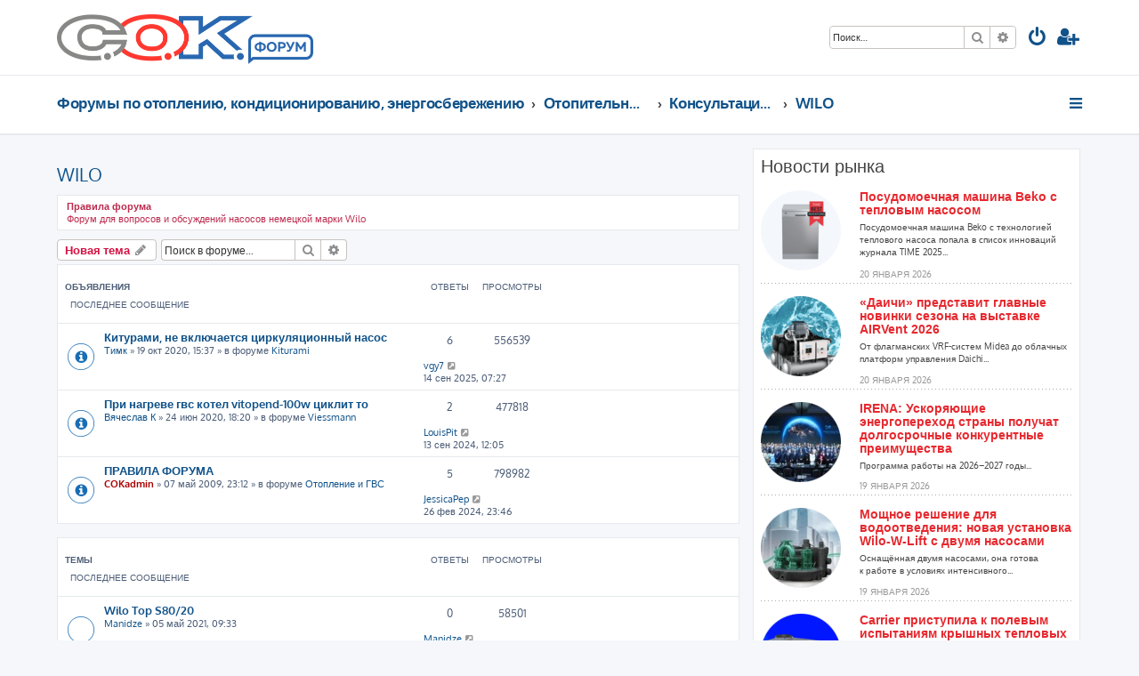

--- FILE ---
content_type: text/html; charset=UTF-8
request_url: https://forum.c-o-k.ru/viewforum.php?f=60&sid=898e914d76de057e03867cee5e531836
body_size: 15615
content:














<!DOCTYPE html>
<html dir="ltr" lang="ru">
<head>
<meta charset="utf-8" />
<meta http-equiv="X-UA-Compatible" content="IE=edge">
<meta name="viewport" content="width=device-width, initial-scale=1" />

<title>WILO - Форумы по отоплению, кондиционированию, энергосбережению</title>

	<link rel="alternate" type="application/atom+xml" title="Канал - Форумы по отоплению, кондиционированию, энергосбережению" href="/app.php/feed?sid=24a4ed24596de3886d2884baf555d089">	<link rel="alternate" type="application/atom+xml" title="Канал - Новости" href="/app.php/feed/news?sid=24a4ed24596de3886d2884baf555d089">	<link rel="alternate" type="application/atom+xml" title="Канал - Все форумы" href="/app.php/feed/forums?sid=24a4ed24596de3886d2884baf555d089">	<link rel="alternate" type="application/atom+xml" title="Канал - Новые темы" href="/app.php/feed/topics?sid=24a4ed24596de3886d2884baf555d089">	<link rel="alternate" type="application/atom+xml" title="Канал - Активные темы" href="/app.php/feed/topics_active?sid=24a4ed24596de3886d2884baf555d089">	<link rel="alternate" type="application/atom+xml" title="Канал - Форум - WILO" href="/app.php/feed/forum/60?sid=24a4ed24596de3886d2884baf555d089">		
	<link rel="canonical" href="https://forum.c-o-k.ru/viewforum.php?f=60">

<!--
	phpBB style name: ProLight
	Based on style:   prosilver (this is the default phpBB3 style)
	Original author:  Tom Beddard ( http://www.subBlue.com/ )
	Modified by:      Ian Bradley ( http://phpbbstyles.oo.gd/ )
-->

<link href="./assets/css/font-awesome.min.css?assets_version=22" rel="stylesheet">
<link href="./styles/cok-prolight/theme/stylesheet.css?assets_version=22" rel="stylesheet">




<!--[if lte IE 9]>
	<link href="/styles/prolight/theme/tweaks.css?assets_version=22" rel="stylesheet">
<![endif]-->


		
<link href="./ext/mtdesign/cok/styles/cok-prolight/template/cok-integration.css?assets_version=22" rel="stylesheet" media="screen" />
<link href="./ext/mtdesign/cok/styles/cok-prolight/template/cok-sidebar.css?assets_version=22" rel="stylesheet" media="screen" />
<link href="./ext/mtdesign/cok/styles/cok-prolight/template/adver.css?assets_version=22" rel="stylesheet" media="screen" />
<link href="./ext/phpbbgallery/core/styles/prosilver/theme/gallery.css?assets_version=22" rel="stylesheet" media="screen" />
<link href="./ext/phpbbgallery/core/styles/all/theme/default.css?assets_version=22" rel="stylesheet" media="screen" />
<link href="./ext/pico/reputation/styles/prosilver/theme/reputation_common.css?assets_version=22" rel="stylesheet" media="screen" />
<link href="./ext/vse/abbc3/styles/all/theme/abbc3_common.min.css?assets_version=22" rel="stylesheet" media="screen" />
<link href="./ext/phpbb/ads/styles/all/theme/phpbbads.css?assets_version=22" rel="stylesheet" media="screen" />




<!-- Yandex.Metrika counter -->
<script type="text/javascript" > (function(m,e,t,r,i,k,a){m[i]=m[i]||function(){(m[i].a=m[i].a||[]).push(arguments)}; m[i].l=1*new Date();k=e.createElement(t),a=e.getElementsByTagName(t)[0],k.async=1,k.src=r,a.parentNode.insertBefore(k,a)}) (window, document, "script", "https://mc.yandex.ru/metrika/tag.js", "ym"); ym(41830574, "init", { clickmap:true, trackLinks:true, accurateTrackBounce:true }); </script>
<noscript><div><img src="https://mc.yandex.ru/watch/41830574" style="position:absolute; left:-9999px;" alt="" /></div></noscript>
<!-- /Yandex.Metrika counter -->

</head>
<body id="phpbb" class="nojs notouch section-viewforum ltr ">


<div class="headerwrap lightheader">

	<div id="page-header" class="page-header">
		<div class="headerbar" role="banner">
					<div class="inner">

			<div id="site-description" class="site-description">
				<div class="site-logo__container">
					<a class="logo-forum-link" href="./index.php?sid=24a4ed24596de3886d2884baf555d089" title="Форумы по отоплению, кондиционированию, энергосбережению"></a>
					<a id="logo" class="logo" href="https://www.c-o-k.ru" title="Сайт С.О.К."><span class="site_logo"></span></a>
				</div>
				<h1 style="display:none">Форумы по отоплению, кондиционированию, энергосбережению</h1>
				<p class="skiplink"><a href="#start_here">Пропустить</a></p>
			</div>

			<div class="lightsearch">
												<div id="search-box" class="search-box search-header responsive-hide" role="search">
					<form action="./search.php?sid=24a4ed24596de3886d2884baf555d089" method="get" id="search">
					<fieldset>
						<input name="keywords" id="keywords" type="search" maxlength="128" title="Ключевые слова" class="inputbox search tiny" size="20" value="" placeholder="Поиск…" />
						<button class="button button-search" type="submit" title="Поиск">
							<i class="icon fa-search fa-fw" aria-hidden="true"></i><span class="sr-only">Поиск</span>
						</button>
						<a href="./search.php?sid=24a4ed24596de3886d2884baf555d089" class="button button-search-end" title="Расширенный поиск">
							<i class="icon fa-cog fa-fw" aria-hidden="true"></i><span class="sr-only">Расширенный поиск</span>
						</a>
						<input type="hidden" name="sid" value="24a4ed24596de3886d2884baf555d089" />

					</fieldset>
					</form>
				</div>
								
				<ul id="nav-main" class="nav-main linklist" role="menubar">

								<li class="responsive-show light-responsive-search" style="display:none">
					<a href="./search.php?sid=24a4ed24596de3886d2884baf555d089" title="Параметры расширенного поиска" role="menuitem">
						<i class="icon fa-search fa-fw light-large" aria-hidden="true"></i><span class="sr-only">Поиск</span>
					</a>
				</li>
				
									<li  data-skip-responsive="true">
						<a href="./ucp.php?mode=login&amp;redirect=viewforum.php%3Ff%3D60&amp;sid=24a4ed24596de3886d2884baf555d089" title="Вход" accesskey="x" role="menuitem" title="Вход">
							<i class="icon fa-power-off fa-fw light-large" aria-hidden="true"></i>
						</a>
					</li>
											<li data-skip-responsive="true">
							<a href="./ucp.php?mode=register&amp;sid=24a4ed24596de3886d2884baf555d089" role="menuitem" title="Регистрация">
								<i class="icon fa-user-plus fa-fw light-large" aria-hidden="true"></i>
							</a>
						</li>
																		</ul>

			</div>

			</div>
					</div>

	</div>
</div>

<div class="headerwrap lightnav">
	<div class="page-header">
		<div class="headerbar" role="banner">
				<div class="navbar navbar-top" role="navigation">
	<div class="inner">

	<ul id="nav-main" class="rightside nav-main linklist light-nav-list" role="menubar">

				
						
				
		<li id="quick-links" class="quick-links dropdown-container responsive-menu" data-skip-responsive="true">
			<a href="#" class="dropdown-trigger" title="Ссылки">
				<i class="icon fa-bars fa-fw" aria-hidden="true"></i>
			</a>
			<div class="dropdown">
				<div class="pointer"><div class="pointer-inner"></div></div>
				<ul class="dropdown-contents" role="menu">
					<li>
	<a href="/app.php/gallery">
		<i class="icon fa-camera fa-fw" aria-hidden="true"></i><span>Галерея</span>
	</a>
</li>
										
										
											<li class="separator"></li>
																									<li>
								<a href="./search.php?search_id=unanswered&amp;sid=24a4ed24596de3886d2884baf555d089" role="menuitem">
									<i class="icon fa-file-o fa-fw icon-gray" aria-hidden="true"></i><span>Темы без ответов</span>
								</a>
							</li>
							<li>
								<a href="./search.php?search_id=active_topics&amp;sid=24a4ed24596de3886d2884baf555d089" role="menuitem">
									<i class="icon fa-file-o fa-fw icon-blue" aria-hidden="true"></i><span>Активные темы</span>
								</a>
							</li>
							<li class="separator"></li>
							<li>
								<a href="./search.php?sid=24a4ed24596de3886d2884baf555d089" role="menuitem">
									<i class="icon fa-search fa-fw" aria-hidden="true"></i><span>Поиск</span>
								</a>
							</li>
					
										<li class="separator"></li>

									</ul>
			</div>
		</li>

	</ul>

	<ul id="nav-breadcrumbs" class="nav-breadcrumbs linklist navlinks light-nav-list" role="menubar">
								<li class="breadcrumbs" itemscope itemtype="http://schema.org/BreadcrumbList">
										<span class="crumb"  itemtype="http://schema.org/ListItem" itemprop="itemListElement" itemscope><a href="./index.php?sid=24a4ed24596de3886d2884baf555d089" itemtype="https://schema.org/Thing" itemscope itemprop="item" accesskey="h" data-navbar-reference="index"><span itemprop="name">Форумы по отоплению, кондиционированию, энергосбережению</span></a><meta itemprop="position" content="1" /></span>
																			<span class="crumb"  itemtype="http://schema.org/ListItem" itemprop="itemListElement" itemscope data-forum-id="31"><a href="./viewforum.php?f=31&amp;sid=24a4ed24596de3886d2884baf555d089" itemtype="https://schema.org/Thing" itemscope itemprop="item"><span itemprop="name">Отопительные котлы, водонагреватели, насосы, кондиционеры, водоочистка...</span></a><meta itemprop="position" content="2" /></span>
																							<span class="crumb"  itemtype="http://schema.org/ListItem" itemprop="itemListElement" itemscope data-forum-id="51"><a href="./viewforum.php?f=51&amp;sid=24a4ed24596de3886d2884baf555d089" itemtype="https://schema.org/Thing" itemscope itemprop="item"><span itemprop="name">Консультации специалистов</span></a><meta itemprop="position" content="3" /></span>
																							<span class="crumb"  itemtype="http://schema.org/ListItem" itemprop="itemListElement" itemscope data-forum-id="60"><a href="./viewforum.php?f=60&amp;sid=24a4ed24596de3886d2884baf555d089" itemtype="https://schema.org/Thing" itemscope itemprop="item"><span itemprop="name">WILO</span></a><meta itemprop="position" content="4" /></span>
												</li>
		
	</ul>

	</div>
</div>
		</div>
	</div>
</div>

<div id="wrap" class="wrap">
	<a id="top" class="top-anchor" accesskey="t"></a>

	<div class="page-body__columns">
	<div class="page-body__column-left">
	<a id="start_here" class="anchor"></a>
	<div id="page-body" class="page-body" role="main">
		
		<h2 class="forum-title"><a href="./viewforum.php?f=60&amp;sid=24a4ed24596de3886d2884baf555d089">WILO</a></h2>
<div>
	<!-- NOTE: remove the style="display: none" when you want to have the forum description on the forum body -->
	<div style="display: none !important;">Циркуляционные насосы, скважинные насосы, насосные станции, погружные насосы<br /></div>	</div>

	<div class="rules">
		<div class="inner">

					<strong>Правила форума</strong><br />
			Форум для вопросов и обсуждений насосов немецкой марки Wilo
		
		</div>
	</div>


	<div class="action-bar bar-top">

				
		<a href="./posting.php?mode=post&amp;f=60&amp;sid=24a4ed24596de3886d2884baf555d089" class="button" title="Новая тема">
							<span>Новая тема</span> <i class="icon fa-pencil fa-fw" aria-hidden="true"></i>
					</a>
				
			<div class="search-box" role="search">
			<form method="get" id="forum-search" action="./search.php?sid=24a4ed24596de3886d2884baf555d089">
			<fieldset>
				<input class="inputbox search tiny" type="search" name="keywords" id="search_keywords" size="20" placeholder="Поиск в форуме…" />
				<button class="button button-search" type="submit" title="Поиск">
					<i class="icon fa-search fa-fw" aria-hidden="true"></i><span class="sr-only">Поиск</span>
				</button>
				<a href="./search.php?sid=24a4ed24596de3886d2884baf555d089" class="button button-search-end" title="Расширенный поиск">
					<i class="icon fa-cog fa-fw" aria-hidden="true"></i><span class="sr-only">Расширенный поиск</span>
				</a>
				<input type="hidden" name="fid[0]" value="60" />
<input type="hidden" name="sid" value="24a4ed24596de3886d2884baf555d089" />

			</fieldset>
			</form>
		</div>
	
	<div class="pagination">
			</div>

	</div>




	
			<div class="forumbg announcement">
		<div class="inner">
		<ul class="topiclist">
			<li class="header">
				<dl class="row-item">
					<dt><div class="list-inner">Объявления</div></dt>
					<dd class="posts">Ответы</dd>
					<dd class="views">Просмотры</dd>
					<dd class="lastpost"><span>Последнее сообщение</span></dd>
				</dl>
			</li>
		</ul>
		<ul class="topiclist topics">
	
				<li class="row bg1 global-announce">
						<dl class="row-item global_read">
				<dt title="Нет непрочитанных сообщений">
										<div class="list-inner">
																		<a href="./viewtopic.php?f=82&amp;t=45540&amp;sid=24a4ed24596de3886d2884baf555d089" class="topictitle">Китурами, не включается циркуляционный насос</a>																								<br />
						
												<div class="responsive-show" style="display: none;">
							Последнее сообщение  <a href="./memberlist.php?mode=viewprofile&amp;u=1285&amp;sid=24a4ed24596de3886d2884baf555d089" class="username">vgy7</a> &laquo; <a href="./viewtopic.php?f=82&amp;t=45540&amp;p=15853743&amp;sid=24a4ed24596de3886d2884baf555d089#p15853743" title="Перейти к последнему сообщению"><time datetime="2025-09-14T04:27:54+00:00">14 сен 2025, 07:27</time></a>
							<br />Добавлено в форуме <a href="./viewforum.php?f=82&amp;sid=24a4ed24596de3886d2884baf555d089">Kiturami</a>						</div>
														<span class="responsive-show left-box" style="display: none;">Ответы: <strong>6</strong></span>
													
						<div class="topic-poster responsive-hide left-box">
																												 <a href="./memberlist.php?mode=viewprofile&amp;u=44514&amp;sid=24a4ed24596de3886d2884baf555d089" class="username">Тимк</a> &raquo; <time datetime="2020-10-19T12:37:22+00:00">19 окт 2020, 15:37</time>
														 &raquo; в форуме <a href="./viewforum.php?f=82&amp;sid=24a4ed24596de3886d2884baf555d089">Kiturami</a>						</div>

						
											</div>
				</dt>
				<dd class="posts">6 <dfn>Ответы</dfn></dd>
				<dd class="views">556539 <dfn>Просмотры</dfn></dd>
				<dd class="lastpost">
					<span><dfn>Последнее сообщение </dfn> <a href="./memberlist.php?mode=viewprofile&amp;u=1285&amp;sid=24a4ed24596de3886d2884baf555d089" class="username">vgy7</a>													<a href="./viewtopic.php?f=82&amp;t=45540&amp;p=15853743&amp;sid=24a4ed24596de3886d2884baf555d089#p15853743" title="Перейти к последнему сообщению">
								<i class="icon fa-external-link-square fa-fw icon-lightgray icon-md" aria-hidden="true"></i><span class="sr-only"></span>
							</a>
												<br /><time datetime="2025-09-14T04:27:54+00:00">14 сен 2025, 07:27</time>
					</span>
				</dd>
			</dl>
					</li>
		
	

	
	
				<li class="row bg2 global-announce">
						<dl class="row-item global_read">
				<dt title="Нет непрочитанных сообщений">
										<div class="list-inner">
																		<a href="./viewtopic.php?f=57&amp;t=45468&amp;sid=24a4ed24596de3886d2884baf555d089" class="topictitle">При нагреве гвс котел vitopend-100w  циклит то</a>																								<br />
						
												<div class="responsive-show" style="display: none;">
							Последнее сообщение  <a href="./memberlist.php?mode=viewprofile&amp;u=32498&amp;sid=24a4ed24596de3886d2884baf555d089" class="username">LouisPit</a> &laquo; <a href="./viewtopic.php?f=57&amp;t=45468&amp;p=15853598&amp;sid=24a4ed24596de3886d2884baf555d089#p15853598" title="Перейти к последнему сообщению"><time datetime="2024-09-13T09:05:36+00:00">13 сен 2024, 12:05</time></a>
							<br />Добавлено в форуме <a href="./viewforum.php?f=57&amp;sid=24a4ed24596de3886d2884baf555d089">Viessmann</a>						</div>
														<span class="responsive-show left-box" style="display: none;">Ответы: <strong>2</strong></span>
													
						<div class="topic-poster responsive-hide left-box">
																												 <a href="./memberlist.php?mode=viewprofile&amp;u=44397&amp;sid=24a4ed24596de3886d2884baf555d089" class="username">Вячеслав К</a> &raquo; <time datetime="2020-06-24T15:20:04+00:00">24 июн 2020, 18:20</time>
														 &raquo; в форуме <a href="./viewforum.php?f=57&amp;sid=24a4ed24596de3886d2884baf555d089">Viessmann</a>						</div>

						
											</div>
				</dt>
				<dd class="posts">2 <dfn>Ответы</dfn></dd>
				<dd class="views">477818 <dfn>Просмотры</dfn></dd>
				<dd class="lastpost">
					<span><dfn>Последнее сообщение </dfn> <a href="./memberlist.php?mode=viewprofile&amp;u=32498&amp;sid=24a4ed24596de3886d2884baf555d089" class="username">LouisPit</a>													<a href="./viewtopic.php?f=57&amp;t=45468&amp;p=15853598&amp;sid=24a4ed24596de3886d2884baf555d089#p15853598" title="Перейти к последнему сообщению">
								<i class="icon fa-external-link-square fa-fw icon-lightgray icon-md" aria-hidden="true"></i><span class="sr-only"></span>
							</a>
												<br /><time datetime="2024-09-13T09:05:36+00:00">13 сен 2024, 12:05</time>
					</span>
				</dd>
			</dl>
					</li>
		
	

	
	
				<li class="row bg1 global-announce">
						<dl class="row-item global_read">
				<dt title="Нет непрочитанных сообщений">
										<div class="list-inner">
																		<a href="./viewtopic.php?f=1&amp;t=14054&amp;sid=24a4ed24596de3886d2884baf555d089" class="topictitle">ПРАВИЛА ФОРУМА</a>																								<br />
						
												<div class="responsive-show" style="display: none;">
							Последнее сообщение  <a href="./memberlist.php?mode=viewprofile&amp;u=41803&amp;sid=24a4ed24596de3886d2884baf555d089" class="username">JessicaPep</a> &laquo; <a href="./viewtopic.php?f=1&amp;t=14054&amp;p=15852654&amp;sid=24a4ed24596de3886d2884baf555d089#p15852654" title="Перейти к последнему сообщению"><time datetime="2024-02-26T20:46:39+00:00">26 фев 2024, 23:46</time></a>
							<br />Добавлено в форуме <a href="./viewforum.php?f=1&amp;sid=24a4ed24596de3886d2884baf555d089">Отопление и ГВС</a>						</div>
														<span class="responsive-show left-box" style="display: none;">Ответы: <strong>5</strong></span>
													
						<div class="topic-poster responsive-hide left-box">
																												 <a href="./memberlist.php?mode=viewprofile&amp;u=7195&amp;sid=24a4ed24596de3886d2884baf555d089" style="color: #AA0000;" class="username-coloured">COKadmin</a> &raquo; <time datetime="2009-05-07T20:12:16+00:00">07 май 2009, 23:12</time>
														 &raquo; в форуме <a href="./viewforum.php?f=1&amp;sid=24a4ed24596de3886d2884baf555d089">Отопление и ГВС</a>						</div>

						
											</div>
				</dt>
				<dd class="posts">5 <dfn>Ответы</dfn></dd>
				<dd class="views">798982 <dfn>Просмотры</dfn></dd>
				<dd class="lastpost">
					<span><dfn>Последнее сообщение </dfn> <a href="./memberlist.php?mode=viewprofile&amp;u=41803&amp;sid=24a4ed24596de3886d2884baf555d089" class="username">JessicaPep</a>													<a href="./viewtopic.php?f=1&amp;t=14054&amp;p=15852654&amp;sid=24a4ed24596de3886d2884baf555d089#p15852654" title="Перейти к последнему сообщению">
								<i class="icon fa-external-link-square fa-fw icon-lightgray icon-md" aria-hidden="true"></i><span class="sr-only"></span>
							</a>
												<br /><time datetime="2024-02-26T20:46:39+00:00">26 фев 2024, 23:46</time>
					</span>
				</dd>
			</dl>
					</li>
		
	

			</ul>
		</div>
	</div>
	
			<div class="forumbg">
		<div class="inner">
		<ul class="topiclist">
			<li class="header">
				<dl class="row-item">
					<dt><div class="list-inner">Темы</div></dt>
					<dd class="posts">Ответы</dd>
					<dd class="views">Просмотры</dd>
					<dd class="lastpost"><span>Последнее сообщение</span></dd>
				</dl>
			</li>
		</ul>
		<ul class="topiclist topics">
	
				<li class="row bg2">
						<dl class="row-item topic_read">
				<dt title="Нет непрочитанных сообщений">
										<div class="list-inner">
																		<a href="./viewtopic.php?f=60&amp;t=45822&amp;sid=24a4ed24596de3886d2884baf555d089" class="topictitle">Wilo Top S80/20</a>																								<br />
						
												<div class="responsive-show" style="display: none;">
							Последнее сообщение  <a href="./memberlist.php?mode=viewprofile&amp;u=44835&amp;sid=24a4ed24596de3886d2884baf555d089" class="username">Manidze</a> &laquo; <a href="./viewtopic.php?f=60&amp;t=45822&amp;p=15850825&amp;sid=24a4ed24596de3886d2884baf555d089#p15850825" title="Перейти к последнему сообщению"><time datetime="2021-05-05T06:33:04+00:00">05 май 2021, 09:33</time></a>
													</div>
													
						<div class="topic-poster responsive-hide left-box">
																												 <a href="./memberlist.php?mode=viewprofile&amp;u=44835&amp;sid=24a4ed24596de3886d2884baf555d089" class="username">Manidze</a> &raquo; <time datetime="2021-05-05T06:33:04+00:00">05 май 2021, 09:33</time>
																				</div>

						
											</div>
				</dt>
				<dd class="posts">0 <dfn>Ответы</dfn></dd>
				<dd class="views">58501 <dfn>Просмотры</dfn></dd>
				<dd class="lastpost">
					<span><dfn>Последнее сообщение </dfn> <a href="./memberlist.php?mode=viewprofile&amp;u=44835&amp;sid=24a4ed24596de3886d2884baf555d089" class="username">Manidze</a>													<a href="./viewtopic.php?f=60&amp;t=45822&amp;p=15850825&amp;sid=24a4ed24596de3886d2884baf555d089#p15850825" title="Перейти к последнему сообщению">
								<i class="icon fa-external-link-square fa-fw icon-lightgray icon-md" aria-hidden="true"></i><span class="sr-only"></span>
							</a>
												<br /><time datetime="2021-05-05T06:33:04+00:00">05 май 2021, 09:33</time>
					</span>
				</dd>
			</dl>
					</li>
		
	

	
	
				<li class="row bg1">
						<dl class="row-item topic_read">
				<dt title="Нет непрочитанных сообщений">
										<div class="list-inner">
																		<a href="./viewtopic.php?f=60&amp;t=21932&amp;sid=24a4ed24596de3886d2884baf555d089" class="topictitle">Как толкнуть закисший Wilo star-z-nova?</a>																								<br />
						
												<div class="responsive-show" style="display: none;">
							Последнее сообщение  <a href="./memberlist.php?mode=viewprofile&amp;u=9795&amp;sid=24a4ed24596de3886d2884baf555d089" class="username">ivanich</a> &laquo; <a href="./viewtopic.php?f=60&amp;t=21932&amp;p=15797698&amp;sid=24a4ed24596de3886d2884baf555d089#p15797698" title="Перейти к последнему сообщению"><time datetime="2015-02-11T08:54:12+00:00">11 фев 2015, 11:54</time></a>
													</div>
														<span class="responsive-show left-box" style="display: none;">Ответы: <strong>16</strong></span>
													
						<div class="topic-poster responsive-hide left-box">
																												 <a href="./memberlist.php?mode=viewprofile&amp;u=26299&amp;sid=24a4ed24596de3886d2884baf555d089" class="username">Alex_R</a> &raquo; <time datetime="2015-02-07T03:39:16+00:00">07 фев 2015, 06:39</time>
																				</div>

						
											</div>
				</dt>
				<dd class="posts">16 <dfn>Ответы</dfn></dd>
				<dd class="views">49342 <dfn>Просмотры</dfn></dd>
				<dd class="lastpost">
					<span><dfn>Последнее сообщение </dfn> <a href="./memberlist.php?mode=viewprofile&amp;u=9795&amp;sid=24a4ed24596de3886d2884baf555d089" class="username">ivanich</a>													<a href="./viewtopic.php?f=60&amp;t=21932&amp;p=15797698&amp;sid=24a4ed24596de3886d2884baf555d089#p15797698" title="Перейти к последнему сообщению">
								<i class="icon fa-external-link-square fa-fw icon-lightgray icon-md" aria-hidden="true"></i><span class="sr-only"></span>
							</a>
												<br /><time datetime="2015-02-11T08:54:12+00:00">11 фев 2015, 11:54</time>
					</span>
				</dd>
			</dl>
					</li>
		
	

	
	
				<li class="row bg2">
						<dl class="row-item topic_read">
				<dt title="Нет непрочитанных сообщений">
										<div class="list-inner">
																		<a href="./viewtopic.php?f=60&amp;t=17772&amp;sid=24a4ed24596de3886d2884baf555d089" class="topictitle">Каталог Вило.</a>																								<br />
						
												<div class="responsive-show" style="display: none;">
							Последнее сообщение  <a href="./memberlist.php?mode=viewprofile&amp;u=585&amp;sid=24a4ed24596de3886d2884baf555d089" class="username">Al</a> &laquo; <a href="./viewtopic.php?f=60&amp;t=17772&amp;p=15752654&amp;sid=24a4ed24596de3886d2884baf555d089#p15752654" title="Перейти к последнему сообщению"><time datetime="2012-03-11T04:55:12+00:00">11 мар 2012, 07:55</time></a>
													</div>
														<span class="responsive-show left-box" style="display: none;">Ответы: <strong>3</strong></span>
													
						<div class="topic-poster responsive-hide left-box">
																												 <a href="./memberlist.php?mode=viewprofile&amp;u=6982&amp;sid=24a4ed24596de3886d2884baf555d089" class="username">RUZALIN</a> &raquo; <time datetime="2011-05-06T19:41:14+00:00">06 май 2011, 22:41</time>
																				</div>

						
											</div>
				</dt>
				<dd class="posts">3 <dfn>Ответы</dfn></dd>
				<dd class="views">26637 <dfn>Просмотры</dfn></dd>
				<dd class="lastpost">
					<span><dfn>Последнее сообщение </dfn> <a href="./memberlist.php?mode=viewprofile&amp;u=585&amp;sid=24a4ed24596de3886d2884baf555d089" class="username">Al</a>													<a href="./viewtopic.php?f=60&amp;t=17772&amp;p=15752654&amp;sid=24a4ed24596de3886d2884baf555d089#p15752654" title="Перейти к последнему сообщению">
								<i class="icon fa-external-link-square fa-fw icon-lightgray icon-md" aria-hidden="true"></i><span class="sr-only"></span>
							</a>
												<br /><time datetime="2012-03-11T04:55:12+00:00">11 мар 2012, 07:55</time>
					</span>
				</dd>
			</dl>
					</li>
		
	

	
	
				<li class="row bg1">
						<dl class="row-item topic_read">
				<dt title="Нет непрочитанных сообщений">
										<div class="list-inner">
																		<a href="./viewtopic.php?f=60&amp;t=12367&amp;sid=24a4ed24596de3886d2884baf555d089" class="topictitle">Станция водоснабжения HNC 305 WILO</a>																								<br />
						
												<div class="responsive-show" style="display: none;">
							Последнее сообщение  <a href="./memberlist.php?mode=viewprofile&amp;u=5781&amp;sid=24a4ed24596de3886d2884baf555d089" class="username">Мастерсан</a> &laquo; <a href="./viewtopic.php?f=60&amp;t=12367&amp;p=15676542&amp;sid=24a4ed24596de3886d2884baf555d089#p15676542" title="Перейти к последнему сообщению"><time datetime="2008-07-11T23:42:43+00:00">12 июл 2008, 02:42</time></a>
													</div>
														<span class="responsive-show left-box" style="display: none;">Ответы: <strong>4</strong></span>
													
						<div class="topic-poster responsive-hide left-box">
																												 <a href="./memberlist.php?mode=viewprofile&amp;u=5781&amp;sid=24a4ed24596de3886d2884baf555d089" class="username">Мастерсан</a> &raquo; <time datetime="2008-07-10T08:50:10+00:00">10 июл 2008, 11:50</time>
																				</div>

						
											</div>
				</dt>
				<dd class="posts">4 <dfn>Ответы</dfn></dd>
				<dd class="views">25558 <dfn>Просмотры</dfn></dd>
				<dd class="lastpost">
					<span><dfn>Последнее сообщение </dfn> <a href="./memberlist.php?mode=viewprofile&amp;u=5781&amp;sid=24a4ed24596de3886d2884baf555d089" class="username">Мастерсан</a>													<a href="./viewtopic.php?f=60&amp;t=12367&amp;p=15676542&amp;sid=24a4ed24596de3886d2884baf555d089#p15676542" title="Перейти к последнему сообщению">
								<i class="icon fa-external-link-square fa-fw icon-lightgray icon-md" aria-hidden="true"></i><span class="sr-only"></span>
							</a>
												<br /><time datetime="2008-07-11T23:42:43+00:00">12 июл 2008, 02:42</time>
					</span>
				</dd>
			</dl>
					</li>
		
				</ul>
		</div>
	</div>
	

	<div class="action-bar bar-bottom">
					
			<a href="./posting.php?mode=post&amp;f=60&amp;sid=24a4ed24596de3886d2884baf555d089" class="button" title="Новая тема">
							<span>Новая тема</span> <i class="icon fa-pencil fa-fw" aria-hidden="true"></i>
						</a>

					
					<form method="post" action="./viewforum.php?f=60&amp;sid=24a4ed24596de3886d2884baf555d089">
			<div class="dropdown-container dropdown-container-left dropdown-button-control sort-tools">
	<span title="Настройки отображения и сортировки" class="button button-secondary dropdown-trigger dropdown-select">
		<i class="icon fa-sort-amount-asc fa-fw" aria-hidden="true"></i>
		<span class="caret"><i class="icon fa-sort-down fa-fw" aria-hidden="true"></i></span>
	</span>
	<div class="dropdown hidden">
		<div class="pointer"><div class="pointer-inner"></div></div>
		<div class="dropdown-contents">
			<fieldset class="display-options">
							<label>Показать: <select name="st" id="st"><option value="0" selected="selected">Все темы</option><option value="1">1 день</option><option value="7">7 дней</option><option value="14">2 недели</option><option value="30">1 месяц</option><option value="90">3 месяца</option><option value="180">6 месяцев</option><option value="365">1 год</option></select></label>
								<label>Поле сортировки: <select name="sk" id="sk"><option value="a">Автор</option><option value="t" selected="selected">Время размещения</option><option value="r">Ответы</option><option value="s">Заголовок</option><option value="v">Просмотры</option></select></label>
				<label>Порядок: <select name="sd" id="sd"><option value="a">по возрастанию</option><option value="d" selected="selected">по убыванию</option></select></label>
								<hr class="dashed" />
				<input type="submit" class="button2" name="sort" value="Перейти" />
						</fieldset>
		</div>
	</div>
</div>
			</form>
		
		<div class="pagination">
					</div>
	</div>


<div class="action-bar actions-jump">
		<p class="jumpbox-return">
		<a href="./index.php?sid=24a4ed24596de3886d2884baf555d089" class="left-box arrow-left" accesskey="r">
			<i class="icon fa-angle-left fa-fw icon-black" aria-hidden="true"></i><span>Вернуться к списку форумов</span>
		</a>
	</p>
	
		<div class="jumpbox dropdown-container dropdown-container-right dropdown-up dropdown-left dropdown-button-control" id="jumpbox">
			<span title="Перейти" class="button button-secondary dropdown-trigger dropdown-select">
				<span>Перейти</span>
				<span class="caret"><i class="icon fa-sort-down fa-fw" aria-hidden="true"></i></span>
			</span>
		<div class="dropdown">
			<div class="pointer"><div class="pointer-inner"></div></div>
			<ul class="dropdown-contents">
																				<li><a href="./viewforum.php?f=31&amp;sid=24a4ed24596de3886d2884baf555d089" class="jumpbox-cat-link"> <span> Отопительные котлы, водонагреватели, насосы, кондиционеры, водоочистка...</span></a></li>
																<li><a href="./viewforum.php?f=51&amp;sid=24a4ed24596de3886d2884baf555d089" class="jumpbox-sub-link"><span class="spacer"></span> <span>&#8627; &nbsp; Консультации специалистов</span></a></li>
																<li><a href="./viewforum.php?f=52&amp;sid=24a4ed24596de3886d2884baf555d089" class="jumpbox-sub-link"><span class="spacer"></span><span class="spacer"></span> <span>&#8627; &nbsp; Ariston</span></a></li>
																<li><a href="./viewforum.php?f=54&amp;sid=24a4ed24596de3886d2884baf555d089" class="jumpbox-sub-link"><span class="spacer"></span><span class="spacer"></span> <span>&#8627; &nbsp; Baxi</span></a></li>
																<li><a href="./viewforum.php?f=73&amp;sid=24a4ed24596de3886d2884baf555d089" class="jumpbox-sub-link"><span class="spacer"></span><span class="spacer"></span> <span>&#8627; &nbsp; Beretta, Riello</span></a></li>
																<li><a href="./viewforum.php?f=65&amp;sid=24a4ed24596de3886d2884baf555d089" class="jumpbox-sub-link"><span class="spacer"></span><span class="spacer"></span> <span>&#8627; &nbsp; Biasi</span></a></li>
																<li><a href="./viewforum.php?f=55&amp;sid=24a4ed24596de3886d2884baf555d089" class="jumpbox-sub-link"><span class="spacer"></span><span class="spacer"></span> <span>&#8627; &nbsp; Bosch</span></a></li>
																<li><a href="./viewforum.php?f=53&amp;sid=24a4ed24596de3886d2884baf555d089" class="jumpbox-sub-link"><span class="spacer"></span><span class="spacer"></span> <span>&#8627; &nbsp; Buderus</span></a></li>
																<li><a href="./viewforum.php?f=85&amp;sid=24a4ed24596de3886d2884baf555d089" class="jumpbox-sub-link"><span class="spacer"></span><span class="spacer"></span> <span>&#8627; &nbsp; Fondital</span></a></li>
																<li><a href="./viewforum.php?f=81&amp;sid=24a4ed24596de3886d2884baf555d089" class="jumpbox-sub-link"><span class="spacer"></span><span class="spacer"></span> <span>&#8627; &nbsp; Geberit</span></a></li>
																<li><a href="./viewforum.php?f=71&amp;sid=24a4ed24596de3886d2884baf555d089" class="jumpbox-sub-link"><span class="spacer"></span><span class="spacer"></span> <span>&#8627; &nbsp; Giacomini</span></a></li>
																<li><a href="./viewforum.php?f=63&amp;sid=24a4ed24596de3886d2884baf555d089" class="jumpbox-sub-link"><span class="spacer"></span><span class="spacer"></span> <span>&#8627; &nbsp; Hermann</span></a></li>
																<li><a href="./viewforum.php?f=86&amp;sid=24a4ed24596de3886d2884baf555d089" class="jumpbox-sub-link"><span class="spacer"></span><span class="spacer"></span> <span>&#8627; &nbsp; Hortek</span></a></li>
																<li><a href="./viewforum.php?f=82&amp;sid=24a4ed24596de3886d2884baf555d089" class="jumpbox-sub-link"><span class="spacer"></span><span class="spacer"></span> <span>&#8627; &nbsp; Kiturami</span></a></li>
																<li><a href="./viewforum.php?f=62&amp;sid=24a4ed24596de3886d2884baf555d089" class="jumpbox-sub-link"><span class="spacer"></span><span class="spacer"></span> <span>&#8627; &nbsp; Meibes</span></a></li>
																<li><a href="./viewforum.php?f=84&amp;sid=24a4ed24596de3886d2884baf555d089" class="jumpbox-sub-link"><span class="spacer"></span><span class="spacer"></span> <span>&#8627; &nbsp; Oventrop</span></a></li>
																<li><a href="./viewforum.php?f=66&amp;sid=24a4ed24596de3886d2884baf555d089" class="jumpbox-sub-link"><span class="spacer"></span><span class="spacer"></span> <span>&#8627; &nbsp; Protherm</span></a></li>
																<li><a href="./viewforum.php?f=59&amp;sid=24a4ed24596de3886d2884baf555d089" class="jumpbox-sub-link"><span class="spacer"></span><span class="spacer"></span> <span>&#8627; &nbsp; Thermona</span></a></li>
																<li><a href="./viewforum.php?f=58&amp;sid=24a4ed24596de3886d2884baf555d089" class="jumpbox-sub-link"><span class="spacer"></span><span class="spacer"></span> <span>&#8627; &nbsp; Rehau</span></a></li>
																<li><a href="./viewforum.php?f=56&amp;sid=24a4ed24596de3886d2884baf555d089" class="jumpbox-sub-link"><span class="spacer"></span><span class="spacer"></span> <span>&#8627; &nbsp; Vaillant</span></a></li>
																<li><a href="./viewforum.php?f=57&amp;sid=24a4ed24596de3886d2884baf555d089" class="jumpbox-sub-link"><span class="spacer"></span><span class="spacer"></span> <span>&#8627; &nbsp; Viessmann</span></a></li>
																<li><a href="./viewforum.php?f=60&amp;sid=24a4ed24596de3886d2884baf555d089" class="jumpbox-sub-link"><span class="spacer"></span><span class="spacer"></span> <span>&#8627; &nbsp; WILO</span></a></li>
																<li><a href="./viewforum.php?f=61&amp;sid=24a4ed24596de3886d2884baf555d089" class="jumpbox-sub-link"><span class="spacer"></span><span class="spacer"></span> <span>&#8627; &nbsp; Топас</span></a></li>
																<li><a href="./viewforum.php?f=67&amp;sid=24a4ed24596de3886d2884baf555d089" class="jumpbox-sub-link"><span class="spacer"></span><span class="spacer"></span> <span>&#8627; &nbsp; SYR</span></a></li>
																<li><a href="./viewforum.php?f=70&amp;sid=24a4ed24596de3886d2884baf555d089" class="jumpbox-sub-link"><span class="spacer"></span><span class="spacer"></span> <span>&#8627; &nbsp; Uponor</span></a></li>
																<li><a href="./viewforum.php?f=1&amp;sid=24a4ed24596de3886d2884baf555d089" class="jumpbox-sub-link"><span class="spacer"></span> <span>&#8627; &nbsp; Отопление и ГВС</span></a></li>
																<li><a href="./viewforum.php?f=69&amp;sid=24a4ed24596de3886d2884baf555d089" class="jumpbox-sub-link"><span class="spacer"></span><span class="spacer"></span> <span>&#8627; &nbsp; Обсуждение схем и проектов</span></a></li>
																<li><a href="./viewforum.php?f=38&amp;sid=24a4ed24596de3886d2884baf555d089" class="jumpbox-sub-link"><span class="spacer"></span><span class="spacer"></span> <span>&#8627; &nbsp; Автоматика для котлов</span></a></li>
																<li><a href="./viewforum.php?f=43&amp;sid=24a4ed24596de3886d2884baf555d089" class="jumpbox-sub-link"><span class="spacer"></span><span class="spacer"></span> <span>&#8627; &nbsp; Бойлеры косвенного нагрева, ГВС</span></a></li>
																<li><a href="./viewforum.php?f=4&amp;sid=24a4ed24596de3886d2884baf555d089" class="jumpbox-sub-link"><span class="spacer"></span> <span>&#8627; &nbsp; Водоснабжение, водопровод, скважины</span></a></li>
																<li><a href="./viewforum.php?f=2&amp;sid=24a4ed24596de3886d2884baf555d089" class="jumpbox-sub-link"><span class="spacer"></span> <span>&#8627; &nbsp; Вентиляция и кондиционирование</span></a></li>
																<li><a href="./viewforum.php?f=83&amp;sid=24a4ed24596de3886d2884baf555d089" class="jumpbox-sub-link"><span class="spacer"></span> <span>&#8627; &nbsp; Отопительные приборы</span></a></li>
																<li><a href="./viewforum.php?f=80&amp;sid=24a4ed24596de3886d2884baf555d089" class="jumpbox-sub-link"><span class="spacer"></span> <span>&#8627; &nbsp; Дымоходы</span></a></li>
																<li><a href="./viewforum.php?f=42&amp;sid=24a4ed24596de3886d2884baf555d089" class="jumpbox-sub-link"><span class="spacer"></span> <span>&#8627; &nbsp; Водонагреватели, газовые колонки</span></a></li>
																<li><a href="./viewforum.php?f=16&amp;sid=24a4ed24596de3886d2884baf555d089" class="jumpbox-sub-link"><span class="spacer"></span> <span>&#8627; &nbsp; Насосы, насосные станции</span></a></li>
																<li><a href="./viewforum.php?f=41&amp;sid=24a4ed24596de3886d2884baf555d089" class="jumpbox-sub-link"><span class="spacer"></span> <span>&#8627; &nbsp; Водоподготовка, фильтры для воды</span></a></li>
																<li><a href="./viewforum.php?f=44&amp;sid=24a4ed24596de3886d2884baf555d089" class="jumpbox-sub-link"><span class="spacer"></span> <span>&#8627; &nbsp; Канализация, водоотведение, септики</span></a></li>
																<li><a href="./viewforum.php?f=72&amp;sid=24a4ed24596de3886d2884baf555d089" class="jumpbox-sub-link"><span class="spacer"></span> <span>&#8627; &nbsp; Печи и камины</span></a></li>
																<li><a href="./viewforum.php?f=3&amp;sid=24a4ed24596de3886d2884baf555d089" class="jumpbox-sub-link"><span class="spacer"></span> <span>&#8627; &nbsp; Сантехника, полотенцесушители</span></a></li>
																<li><a href="./viewforum.php?f=15&amp;sid=24a4ed24596de3886d2884baf555d089" class="jumpbox-sub-link"><span class="spacer"></span> <span>&#8627; &nbsp; Газоснабжение</span></a></li>
																<li><a href="./viewforum.php?f=79&amp;sid=24a4ed24596de3886d2884baf555d089" class="jumpbox-sub-link"><span class="spacer"></span> <span>&#8627; &nbsp; Электроснабжение</span></a></li>
																<li><a href="./viewforum.php?f=45&amp;sid=24a4ed24596de3886d2884baf555d089" class="jumpbox-sub-link"><span class="spacer"></span> <span>&#8627; &nbsp; Бассейны, бани, сауны</span></a></li>
																<li><a href="./viewforum.php?f=47&amp;sid=24a4ed24596de3886d2884baf555d089" class="jumpbox-sub-link"><span class="spacer"></span> <span>&#8627; &nbsp; Альтернативные источники энергии</span></a></li>
																<li><a href="./viewforum.php?f=30&amp;sid=24a4ed24596de3886d2884baf555d089" class="jumpbox-sub-link"><span class="spacer"></span><span class="spacer"></span> <span>&#8627; &nbsp; Тепловые насосы</span></a></li>
																<li><a href="./viewforum.php?f=27&amp;sid=24a4ed24596de3886d2884baf555d089" class="jumpbox-sub-link"><span class="spacer"></span><span class="spacer"></span> <span>&#8627; &nbsp; Альтернативная энергия</span></a></li>
																<li><a href="./viewforum.php?f=5&amp;sid=24a4ed24596de3886d2884baf555d089" class="jumpbox-sub-link"><span class="spacer"></span> <span>&#8627; &nbsp; Когенерация</span></a></li>
																<li><a href="./viewforum.php?f=68&amp;sid=24a4ed24596de3886d2884baf555d089" class="jumpbox-sub-link"><span class="spacer"></span> <span>&#8627; &nbsp; Профессиональный инструмент</span></a></li>
																<li><a href="./viewforum.php?f=32&amp;sid=24a4ed24596de3886d2884baf555d089" class="jumpbox-cat-link"> <span> Проектирование, сервис, тeхнорматив, газоснабжение ...</span></a></li>
																<li><a href="./viewforum.php?f=13&amp;sid=24a4ed24596de3886d2884baf555d089" class="jumpbox-sub-link"><span class="spacer"></span> <span>&#8627; &nbsp; ГОСТ, СНиП, СанПиН и т.д.</span></a></li>
																<li><a href="./viewforum.php?f=26&amp;sid=24a4ed24596de3886d2884baf555d089" class="jumpbox-sub-link"><span class="spacer"></span> <span>&#8627; &nbsp; Проектирование</span></a></li>
																<li><a href="./viewforum.php?f=33&amp;sid=24a4ed24596de3886d2884baf555d089" class="jumpbox-cat-link"> <span> Городок монтажников и инженеров</span></a></li>
																<li><a href="./viewforum.php?f=64&amp;sid=24a4ed24596de3886d2884baf555d089" class="jumpbox-sub-link"><span class="spacer"></span> <span>&#8627; &nbsp; Комментарии и мнения</span></a></li>
																<li><a href="./viewforum.php?f=28&amp;sid=24a4ed24596de3886d2884baf555d089" class="jumpbox-sub-link"><span class="spacer"></span> <span>&#8627; &nbsp; Перлы нашего городка!</span></a></li>
																<li><a href="./viewforum.php?f=29&amp;sid=24a4ed24596de3886d2884baf555d089" class="jumpbox-sub-link"><span class="spacer"></span> <span>&#8627; &nbsp; Гордость нашего городка!</span></a></li>
																<li><a href="./viewforum.php?f=34&amp;sid=24a4ed24596de3886d2884baf555d089" class="jumpbox-sub-link"><span class="spacer"></span> <span>&#8627; &nbsp; Барахолка</span></a></li>
																<li><a href="./viewforum.php?f=20&amp;sid=24a4ed24596de3886d2884baf555d089" class="jumpbox-sub-link"><span class="spacer"></span><span class="spacer"></span> <span>&#8627; &nbsp; Куплю, Продам, Обменяю, Подарю,...</span></a></li>
																<li><a href="./viewforum.php?f=21&amp;sid=24a4ed24596de3886d2884baf555d089" class="jumpbox-sub-link"><span class="spacer"></span><span class="spacer"></span> <span>&#8627; &nbsp; Услуги частных мастеров</span></a></li>
																<li><a href="./viewforum.php?f=22&amp;sid=24a4ed24596de3886d2884baf555d089" class="jumpbox-sub-link"><span class="spacer"></span><span class="spacer"></span> <span>&#8627; &nbsp; Поиск мастера</span></a></li>
																<li><a href="./viewforum.php?f=36&amp;sid=24a4ed24596de3886d2884baf555d089" class="jumpbox-cat-link"> <span> Поддержка форума сантехника, отопление, кондиционирование</span></a></li>
																<li><a href="./viewforum.php?f=48&amp;sid=24a4ed24596de3886d2884baf555d089" class="jumpbox-sub-link"><span class="spacer"></span> <span>&#8627; &nbsp; Правила, вопросы, объявления</span></a></li>
																<li><a href="./viewforum.php?f=14&amp;sid=24a4ed24596de3886d2884baf555d089" class="jumpbox-sub-link"><span class="spacer"></span><span class="spacer"></span> <span>&#8627; &nbsp; Правила форума. Книга жалоб и предложений</span></a></li>
																<li><a href="./viewforum.php?f=18&amp;sid=24a4ed24596de3886d2884baf555d089" class="jumpbox-sub-link"><span class="spacer"></span><span class="spacer"></span> <span>&#8627; &nbsp; Часто задаваемые вопросы (FAQ - ЧаВО)</span></a></li>
																<li><a href="./viewforum.php?f=49&amp;sid=24a4ed24596de3886d2884baf555d089" class="jumpbox-sub-link"><span class="spacer"></span><span class="spacer"></span> <span>&#8627; &nbsp; Объявления</span></a></li>
											</ul>
		</div>
	</div>

	</div>

			</div>

	</div>
	<div class="page-body__column_right">
		<div id="sidebar" data-retina="">	
	<div class="forabg">
		<div class="inner" style="padding:8px">
			<div class="map-box map-box-" style="width:px; padding-top: %">
	<div class="size" id="_size">
		<div class="title"></div>
		<div class="text"></div>
	</div>
	<div class="price" id="_price"> руб/мес</div>
</div>



				  
				  <div id="news-wrapper">
									<div class="controls">
										<span class="next fa fa-angle-down" title="Вперед"></span>
										<span class="prev disabled fa fa-angle-up" title="Назад"></span>
										<a class="add" title="Добавить новость" href="https://www.c-o-k.ru/user.php?what=news_list"></a>
									</div>
									<div class="ttle"> <a target="_blank" href="https://www.c-o-k.ru/market_news">Новости рынка</a> </div>
									<div id="news" data-col="10">
										<div id="news_right_scroller">
											
												<ul id="news_right" class="listtype"  >
															
																														
															 				<li> 
																				<a href="https://www.c-o-k.ru/market_news/posudomoechnaya-mashina-beko-c-teplovym-nasosom">
																					<img  data-circle="1" alt="Посудомоечная машина Beko c тепловым насосом" src="https://www.c-o-k.ru/images/circle90.png" style="background:url(https://www.c-o-k.ru/images/news/small/cok/242/24287/posudomoechnaya-mashina-beko-c-teplovym-nasosom.png) center center no-repeat; background-size:contain" class="retina">
																					<span class="exactly">
																						<span class="title">Посудомоечная машина Beko c тепловым насосом</span>
																						<span class="news_anons">Посудомоечная машина Beko с технологией теплового насоса попала в список инноваций журнала TIME 2025...</span>
																					</span>
																				</a>
																				<div class="bot">
																				<div style="float:left; width:100%; position:relative">
																					<span class="comments nocomm"><a href="https://www.c-o-k.ru/market_news/posudomoechnaya-mashina-beko-c-teplovym-nasosom#comments_list" title="Комментарии"><i class="fa fa-comment-o"></i></a></span> 
																					<span class="date" style="float:left;display:block;">20 января 2026</span>
																																								   </div>
																			   <div style="clear:both"></div>
																			   </div> 
																			</li>
																														
															 				<li> 
																				<a href="https://www.c-o-k.ru/market_news/daichi-predstavit-glavnye-novinki-sezona-na-vystavke-airvent-2026">
																					<img  data-circle="1" alt="«Даичи» представит главные новинки сезона на выставке AIRVent 2026" src="https://www.c-o-k.ru/images/circle90.png" style="background:url(https://www.c-o-k.ru/images/news/small/cok/242/24285/daichi-predstavit-glavnye-novinki-sezona-na-vystavke-airvent-2026.png) center center no-repeat; background-size:contain" class="retina">
																					<span class="exactly">
																						<span class="title">«Даичи» представит главные новинки сезона на выставке AIRVent 2026</span>
																						<span class="news_anons">От флагманских VRF-систем Midea до облачных платформ управления Daichi...</span>
																					</span>
																				</a>
																				<div class="bot">
																				<div style="float:left; width:100%; position:relative">
																					<span class="comments nocomm"><a href="https://www.c-o-k.ru/market_news/daichi-predstavit-glavnye-novinki-sezona-na-vystavke-airvent-2026#comments_list" title="Комментарии"><i class="fa fa-comment-o"></i></a></span> 
																					<span class="date" style="float:left;display:block;">20 января 2026</span>
																																								   </div>
																			   <div style="clear:both"></div>
																			   </div> 
																			</li>
																														
															 				<li> 
																				<a href="https://www.c-o-k.ru/market_news/irena-uskoryayuschie-energoperehod-strany-poluchat-dolgosrochnye-konkurentnye-preimuschestva">
																					<img  data-circle="1" alt="IRENA: Ускоряющие энергопереход страны получат долгосрочные конкурентные преимущества" src="https://www.c-o-k.ru/images/circle90.png" style="background:url(https://www.c-o-k.ru/images/news/small/cok/242/24259/irena-uskoryayuschie-energoperehod-strany-poluchat-dolgosrochnye-konkurentnye-preimuschestva-2.jpg) center center no-repeat; background-size:contain" class="retina">
																					<span class="exactly">
																						<span class="title">IRENA: Ускоряющие энергопереход страны получат долгосрочные конкурентные преимущества</span>
																						<span class="news_anons">Программа работы на 2026–2027 годы...</span>
																					</span>
																				</a>
																				<div class="bot">
																				<div style="float:left; width:100%; position:relative">
																					<span class="comments nocomm"><a href="https://www.c-o-k.ru/market_news/irena-uskoryayuschie-energoperehod-strany-poluchat-dolgosrochnye-konkurentnye-preimuschestva#comments_list" title="Комментарии"><i class="fa fa-comment-o"></i></a></span> 
																					<span class="date" style="float:left;display:block;">19 января 2026</span>
																																								   </div>
																			   <div style="clear:both"></div>
																			   </div> 
																			</li>
																														
															 				<li> 
																				<a href="https://www.c-o-k.ru/market_news/moschnoe-reshenie-dlya-vodootvedeniya-novaya-ustanovka-wilowlift-s-dvumya-nasosami">
																					<img  data-circle="1" alt="Мощное решение для водоотведения: новая установка Wilo-W-Lift с двумя насосами" src="https://www.c-o-k.ru/images/circle90.png" style="background:url(https://www.c-o-k.ru/images/news/small/cok/242/24279/moschnoe-reshenie-dlya-vodootvedeniya-novaya-ustanovka-wilo-w-lift-s-dvumya-nasosami.jpeg) center center no-repeat; background-size:contain" class="retina">
																					<span class="exactly">
																						<span class="title">Мощное решение для водоотведения: новая установка Wilo-W-Lift с двумя насосами</span>
																						<span class="news_anons">Оснащённая двумя насосами, она готова к работе в условиях интенсивного...</span>
																					</span>
																				</a>
																				<div class="bot">
																				<div style="float:left; width:100%; position:relative">
																					<span class="comments nocomm"><a href="https://www.c-o-k.ru/market_news/moschnoe-reshenie-dlya-vodootvedeniya-novaya-ustanovka-wilowlift-s-dvumya-nasosami#comments_list" title="Комментарии"><i class="fa fa-comment-o"></i></a></span> 
																					<span class="date" style="float:left;display:block;">19 января 2026</span>
																																								   </div>
																			   <div style="clear:both"></div>
																			   </div> 
																			</li>
																														
															 				<li> 
																				<a href="https://www.c-o-k.ru/market_news/carrier-pristupila-k-polevym-ispytaniyam-kryshnyh-teplovyh-nasosov-novogo-pokoleniya">
																					<img  data-circle="1" alt="Carrier приступила к полевым испытаниям крышных тепловых насосов нового поколения" src="https://www.c-o-k.ru/images/circle90.png" style="background:url(https://www.c-o-k.ru/images/news/small/cok/242/24276/carrier-pristupila-k-polevym-ispytaniyam-kryshnyh-teplovyh-nasosov-novogo-pokoleniya-2.png) center center no-repeat; background-size:contain" class="retina">
																					<span class="exactly">
																						<span class="title">Carrier приступила к полевым испытаниям крышных тепловых насосов нового поколения</span>
																						<span class="news_anons">Испытания включают в себя установку 10–14-тонной системы теплового насоса...</span>
																					</span>
																				</a>
																				<div class="bot">
																				<div style="float:left; width:100%; position:relative">
																					<span class="comments nocomm"><a href="https://www.c-o-k.ru/market_news/carrier-pristupila-k-polevym-ispytaniyam-kryshnyh-teplovyh-nasosov-novogo-pokoleniya#comments_list" title="Комментарии"><i class="fa fa-comment-o"></i></a></span> 
																					<span class="date" style="float:left;display:block;">19 января 2026</span>
																																								   </div>
																			   <div style="clear:both"></div>
																			   </div> 
																			</li>
																														
															 				<li> 
																				<a href="https://www.c-o-k.ru/market_news/2025-stal-dlya-rosterm-periodom-ustoychivogo-rosta">
																					<img  data-circle="1" alt="2025 стал для РОСТерм периодом устойчивого роста" src="https://www.c-o-k.ru/images/circle90.png" style="background:url(https://www.c-o-k.ru/images/news/small/cok/242/24283/2025-stal-dlya-rosterm-periodom-ustoychivogo-rosta-3.png) center center no-repeat; background-size:contain" class="retina">
																					<span class="exactly">
																						<span class="title">2025 стал для РОСТерм периодом устойчивого роста</span>
																						<span class="news_anons">2025 год стал для компании РОСТерм периодом устойчивого роста и технологического усиления...</span>
																					</span>
																				</a>
																				<div class="bot">
																				<div style="float:left; width:100%; position:relative">
																					<span class="comments nocomm"><a href="https://www.c-o-k.ru/market_news/2025-stal-dlya-rosterm-periodom-ustoychivogo-rosta#comments_list" title="Комментарии"><i class="fa fa-comment-o"></i></a></span> 
																					<span class="date" style="float:left;display:block;">19 января 2026</span>
																																								   </div>
																			   <div style="clear:both"></div>
																			   </div> 
																			</li>
																														
															 				<li> 
																				<a href="https://www.c-o-k.ru/market_news/moek-ispolzuet-teplo-dlya-utilizacii-snega-na-sobstvennoy-snegoplavilnoy-stancii">
																					<img  data-circle="1" alt="«МОЭК» использует тепло сетевой воды для утилизации снега" src="https://www.c-o-k.ru/images/circle90.png" style="background:url(https://www.c-o-k.ru/images/news/small/cok/242/24278/moek-ispolzuet-teplo-dlya-utilizacii-snega-na-sobstvennoy-snegoplavilnoy-stancii-2.jpg) center center no-repeat; background-size:contain" class="retina">
																					<span class="exactly">
																						<span class="title">«МОЭК» использует тепло сетевой воды для утилизации снега</span>
																						<span class="news_anons">Снегоплавильная станция способна плавить более 1000 кубометров снега...</span>
																					</span>
																				</a>
																				<div class="bot">
																				<div style="float:left; width:100%; position:relative">
																					<span class="comments nocomm"><a href="https://www.c-o-k.ru/market_news/moek-ispolzuet-teplo-dlya-utilizacii-snega-na-sobstvennoy-snegoplavilnoy-stancii#comments_list" title="Комментарии"><i class="fa fa-comment-o"></i></a></span> 
																					<span class="date" style="float:left;display:block;">19 января 2026</span>
																																								   </div>
																			   <div style="clear:both"></div>
																			   </div> 
																			</li>
																														
															 				<li> 
																				<a href="https://www.c-o-k.ru/market_news/rossiya-ogranichila-obemy-potrebleniya-gfu-i-utverdila-plan-po-monitoringu-parnikovyh-gazov">
																					<img  data-circle="1" alt="Россия ограничила объёмы потребления ГФУ и утвердила план по мониторингу парниковых газов" src="https://www.c-o-k.ru/images/circle90.png" style="background:url(https://www.c-o-k.ru/images/news/small/cok/242/24277/rossiya-ogranichila-obemy-potrebleniya-gfu-i-utverdila-plan-po-monitoringu-parnikovyh-gazov-2.jpg) center center no-repeat; background-size:contain" class="retina">
																					<span class="exactly">
																						<span class="title">Россия ограничила объёмы потребления ГФУ и утвердила план по мониторингу парниковых газов</span>
																						<span class="news_anons">Распоряжение Правительства РФ №9-р ...</span>
																					</span>
																				</a>
																				<div class="bot">
																				<div style="float:left; width:100%; position:relative">
																					<span class="comments nocomm"><a href="https://www.c-o-k.ru/market_news/rossiya-ogranichila-obemy-potrebleniya-gfu-i-utverdila-plan-po-monitoringu-parnikovyh-gazov#comments_list" title="Комментарии"><i class="fa fa-comment-o"></i></a></span> 
																					<span class="date" style="float:left;display:block;">19 января 2026</span>
																																								   </div>
																			   <div style="clear:both"></div>
																			   </div> 
																			</li>
																														
															 				<li> 
																				<a href="https://www.c-o-k.ru/market_news/remont-bez-yam-i-probok-v-kazani-zapuscheno-proizvodstvo-innovacionnogo-profilya-dlya-obnovleniya-kanalizacionnyh-setey">
																					<img  data-circle="1" alt="Ремонт без ям и пробок: в Казани запущено производство инновационного профиля для канализационных сетей" src="https://www.c-o-k.ru/images/circle90.png" style="background:url(https://www.c-o-k.ru/images/news/small/cok/242/24275/remont-bez-yam-i-probok-v-kazani-zapuscheno-proizvodstvo-innovacionnogo-profilya-dlya-kanalizacionnyh-setey.jpeg) center center no-repeat; background-size:contain" class="retina">
																					<span class="exactly">
																						<span class="title">Ремонт без ям и пробок: в Казани запущено производство инновационного профиля для канализационных сетей</span>
																						<span class="news_anons">В чем польза и уникальность...</span>
																					</span>
																				</a>
																				<div class="bot">
																				<div style="float:left; width:100%; position:relative">
																					<span class="comments nocomm"><a href="https://www.c-o-k.ru/market_news/remont-bez-yam-i-probok-v-kazani-zapuscheno-proizvodstvo-innovacionnogo-profilya-dlya-obnovleniya-kanalizacionnyh-setey#comments_list" title="Комментарии"><i class="fa fa-comment-o"></i></a></span> 
																					<span class="date" style="float:left;display:block;">19 января 2026</span>
																																								   </div>
																			   <div style="clear:both"></div>
																			   </div> 
																			</li>
																														
															 				<li> 
																				<a href="https://www.c-o-k.ru/market_news/registraciya-na-aquaflame-pro-2026-nabiraet-oboroty">
																					<img  data-circle="1" alt="Регистрация на Aquaflame ПРО 2026 набирает обороты!" src="https://www.c-o-k.ru/images/circle90.png" style="background:url(https://www.c-o-k.ru/images/news/small/cok/242/24274/registraciya-na-aquaflame-pro-2026-nabiraet-oboroty.png) center center no-repeat; background-size:contain" class="retina">
																					<span class="exactly">
																						<span class="title">Регистрация на Aquaflame ПРО 2026 набирает обороты!</span>
																						<span class="news_anons">Хочешь войти в историю и зарубиться за звание главного монтажника Aquaflame ПРО 2026?

Осталось всего 15 дней...</span>
																					</span>
																				</a>
																				<div class="bot">
																				<div style="float:left; width:100%; position:relative">
																					<span class="comments"><a href="https://www.c-o-k.ru/market_news/registraciya-na-aquaflame-pro-2026-nabiraet-oboroty#comments_list" title="Комментировать"><i class="fa fa-comment-o"></i> 1</a></span> 
																					<span class="date" style="float:left;display:block;">16 января 2026</span>
																																								   </div>
																			   <div style="clear:both"></div>
																			   </div> 
																			</li>
																														
															 				<li> 
																				<a href="https://www.c-o-k.ru/market_news/klimaticheskaya-vystavka-airvent-2026-sostoitsya-s-3-po-6-fevralya-v-moskve">
																					<img  data-circle="1" alt="Международная выставка AIRVent 2026 состоится с 3 по 6 февраля в Москве" src="https://www.c-o-k.ru/images/circle90.png" style="background:url(https://www.c-o-k.ru/images/news/small/cok/242/24257/klimaticheskaya-vystavka-airvent-2026-sostoitsya-s-3-po-6-fevralya-v-moskve-2.png) center center no-repeat; background-size:contain" class="retina">
																					<span class="exactly">
																						<span class="title">Международная выставка AIRVent 2026 состоится с 3 по 6 февраля в Москве</span>
																						<span class="news_anons">Получить бесплатный билет на AIRVent 2026 в один клик и посетите...</span>
																					</span>
																				</a>
																				<div class="bot">
																				<div style="float:left; width:100%; position:relative">
																					<span class="comments nocomm"><a href="https://www.c-o-k.ru/market_news/klimaticheskaya-vystavka-airvent-2026-sostoitsya-s-3-po-6-fevralya-v-moskve#comments_list" title="Комментарии"><i class="fa fa-comment-o"></i></a></span> 
																					<span class="date" style="float:left;display:block;">16 января 2026</span>
																																								   </div>
																			   <div style="clear:both"></div>
																			   </div> 
																			</li>
																														
															 				<li> 
																				<a href="https://www.c-o-k.ru/market_news/utverzhden-novyy-gost-r-724752025-o-metodah-ispytaniya-reguliruyuschih-ustroystv-protivodymnoy-ventilyacii">
																					<img  data-circle="1" alt="Утвержден новый ГОСТ Р 72475-2025 о методах испытания регулирующих устройств противодымной вентиляции" src="https://www.c-o-k.ru/images/circle90.png" style="background:url(https://www.c-o-k.ru/images/news/small/cok/242/24271/utverzhden-novyy-gost-r-72475-2025-o-metodah-ispytaniya-reguliruyuschih-ustroystv-protivodymnoy-ventilyacii-2.jpg) center center no-repeat; background-size:contain" class="retina">
																					<span class="exactly">
																						<span class="title">Утвержден новый ГОСТ Р 72475-2025 о методах испытания регулирующих устройств противодымной вентиляции</span>
																						<span class="news_anons">Вступит в силу с 1 марта 2026 года...</span>
																					</span>
																				</a>
																				<div class="bot">
																				<div style="float:left; width:100%; position:relative">
																					<span class="comments nocomm"><a href="https://www.c-o-k.ru/market_news/utverzhden-novyy-gost-r-724752025-o-metodah-ispytaniya-reguliruyuschih-ustroystv-protivodymnoy-ventilyacii#comments_list" title="Комментарии"><i class="fa fa-comment-o"></i></a></span> 
																					<span class="date" style="float:left;display:block;">16 января 2026</span>
																																								   </div>
																			   <div style="clear:both"></div>
																			   </div> 
																			</li>
																														
															 				<li> 
																				<a href="https://www.c-o-k.ru/market_news/arve-eao-i-saratovskaya-oblast-budut-liderami-po-vvodu-vozobnovlyaemoy-generacii">
																					<img  data-circle="1" alt="АРВЭ: ЕАО и Саратовская область будут лидерами по вводу ВИЭ-генерации" src="https://www.c-o-k.ru/images/circle90.png" style="background:url(https://www.c-o-k.ru/images/news/small/cok/242/24270/arve-eao-i-saratovskaya-oblast-budut-liderami-po-vvodu-vie-generacii-2.jpg) center center no-repeat; background-size:contain" class="retina">
																					<span class="exactly">
																						<span class="title">АРВЭ: ЕАО и Саратовская область будут лидерами по вводу ВИЭ-генерации</span>
																						<span class="news_anons">Высокие показатели в 2026 году также продемонстрирует Республика Дагестан...</span>
																					</span>
																				</a>
																				<div class="bot">
																				<div style="float:left; width:100%; position:relative">
																					<span class="comments nocomm"><a href="https://www.c-o-k.ru/market_news/arve-eao-i-saratovskaya-oblast-budut-liderami-po-vvodu-vozobnovlyaemoy-generacii#comments_list" title="Комментарии"><i class="fa fa-comment-o"></i></a></span> 
																					<span class="date" style="float:left;display:block;">16 января 2026</span>
																																								   </div>
																			   <div style="clear:both"></div>
																			   </div> 
																			</li>
																														
															 				<li> 
																				<a href="https://www.c-o-k.ru/market_news/obnovlen-assortiment-armatury-ridan-novinki-iz-nerzhaveyuschey-stali">
																					<img  data-circle="1" alt="Обновлён ассортимент арматуры Ридан: новинки из нержавеющей стали" src="https://www.c-o-k.ru/images/circle90.png" style="background:url(https://www.c-o-k.ru/images/news/small/cok/242/24260/obnovlen-assortiment-armatury-ridan-novinki-iz-nerzhaveyuschey-stali-2.png) center center no-repeat; background-size:contain" class="retina">
																					<span class="exactly">
																						<span class="title">Обновлён ассортимент арматуры Ридан: новинки из нержавеющей стали</span>
																						<span class="news_anons">Оборудование рассчитано на эксплуатацию в сложных условиях...</span>
																					</span>
																				</a>
																				<div class="bot">
																				<div style="float:left; width:100%; position:relative">
																					<span class="comments nocomm"><a href="https://www.c-o-k.ru/market_news/obnovlen-assortiment-armatury-ridan-novinki-iz-nerzhaveyuschey-stali#comments_list" title="Комментарии"><i class="fa fa-comment-o"></i></a></span> 
																					<span class="date" style="float:left;display:block;">15 января 2026</span>
																																								   </div>
																			   <div style="clear:both"></div>
																			   </div> 
																			</li>
																														
															 				<li> 
																				<a href="https://www.c-o-k.ru/market_news/kryshnaya-kotelnaya-na-kondensacionnyh-kotlah-de-dietrich-v-zhk-pyat-kontinentov">
																					<img  data-circle="1" alt="Крышная котельная на конденсационных котлах De Dietrich в ЖК «Пять Континентов»" src="https://www.c-o-k.ru/images/circle90.png" style="background:url(https://www.c-o-k.ru/images/news/small/cok/242/24269/kryshnaya-kotelnaya-na-kondensacionnyh-kotlah-de-dietrich-v-zhk-pyat-kontinentov-3.jpeg) center center no-repeat; background-size:contain" class="retina">
																					<span class="exactly">
																						<span class="title">Крышная котельная на конденсационных котлах De Dietrich в ЖК «Пять Континентов»</span>
																						<span class="news_anons">С каждым годом локальные котельные...</span>
																					</span>
																				</a>
																				<div class="bot">
																				<div style="float:left; width:100%; position:relative">
																					<span class="comments nocomm"><a href="https://www.c-o-k.ru/market_news/kryshnaya-kotelnaya-na-kondensacionnyh-kotlah-de-dietrich-v-zhk-pyat-kontinentov#comments_list" title="Комментарии"><i class="fa fa-comment-o"></i></a></span> 
																					<span class="date" style="float:left;display:block;">15 января 2026</span>
																																								   </div>
																			   <div style="clear:both"></div>
																			   </div> 
																			</li>
																														
															 				<li> 
																				<a href="https://www.c-o-k.ru/market_news/vozdushnyy-vint-leonardo-da-vinchi-nashel-primenenie-v-vetroenergetike">
																					<img  data-circle="1" alt="Воздушный винт Леонардо да Винчи нашел применение в ветроэнергетике" src="https://www.c-o-k.ru/images/circle90.png" style="background:url(https://www.c-o-k.ru/images/news/small/cok/242/24267/vozdushnyy-vint-leonardo-da-vinchi-nashel-primenenie-v-vetroenergetike.jpeg) center center no-repeat; background-size:contain" class="retina">
																					<span class="exactly">
																						<span class="title">Воздушный винт Леонардо да Винчи нашел применение в ветроэнергетике</span>
																						<span class="news_anons">Ученые разработали новую конструкцию вертикальной ветровой турбины...</span>
																					</span>
																				</a>
																				<div class="bot">
																				<div style="float:left; width:100%; position:relative">
																					<span class="comments nocomm"><a href="https://www.c-o-k.ru/market_news/vozdushnyy-vint-leonardo-da-vinchi-nashel-primenenie-v-vetroenergetike#comments_list" title="Комментарии"><i class="fa fa-comment-o"></i></a></span> 
																					<span class="date" style="float:left;display:block;">15 января 2026</span>
																																								   </div>
																			   <div style="clear:both"></div>
																			   </div> 
																			</li>
																														
															 				<li> 
																				<a href="https://www.c-o-k.ru/market_news/godovye-prodazhi-elektromobiley-v-mire-vpervye-prevysili-20-millionov-v-2025">
																					<img  data-circle="0" alt="Годовые продажи электромобилей в мире впервые превысили 20 миллионов в 2025" src="https://www.c-o-k.ru/images/news/small/cok/242/24268/godovye-prodazhi-elektromobiley-v-mire-vpervye-prevysili-20-millionov-v-2025-2.jpg"  class="retina">
																					<span class="exactly">
																						<span class="title">Годовые продажи электромобилей в мире впервые превысили 20 миллионов в 2025</span>
																						<span class="news_anons">В 2025 году продажи электромобилей составили 20,7 млн единиц...</span>
																					</span>
																				</a>
																				<div class="bot">
																				<div style="float:left; width:100%; position:relative">
																					<span class="comments nocomm"><a href="https://www.c-o-k.ru/market_news/godovye-prodazhi-elektromobiley-v-mire-vpervye-prevysili-20-millionov-v-2025#comments_list" title="Комментарии"><i class="fa fa-comment-o"></i></a></span> 
																					<span class="date" style="float:left;display:block;">15 января 2026</span>
																																								   </div>
																			   <div style="clear:both"></div>
																			   </div> 
																			</li>
																														
															 				<li> 
																				<a href="https://www.c-o-k.ru/market_news/vyshel-tematicheskiy-obzor-arve-energoperehod-storona-sprosa">
																					<img  data-circle="1" alt="Вышел тематический обзор АРВЭ: ЭНЕРГОПЕРЕХОД. Сторона спроса" src="https://www.c-o-k.ru/images/circle90.png" style="background:url(https://www.c-o-k.ru/images/news/small/cok/242/24266/vyshel-tematicheskiy-obzor-arve-energoperehod-storona-sprosa.jpeg) center center no-repeat; background-size:contain" class="retina">
																					<span class="exactly">
																						<span class="title">Вышел тематический обзор АРВЭ: ЭНЕРГОПЕРЕХОД. Сторона спроса</span>
																						<span class="news_anons">В обзоре проведен анализ тенденций в глобальном потреблении энергии...</span>
																					</span>
																				</a>
																				<div class="bot">
																				<div style="float:left; width:100%; position:relative">
																					<span class="comments nocomm"><a href="https://www.c-o-k.ru/market_news/vyshel-tematicheskiy-obzor-arve-energoperehod-storona-sprosa#comments_list" title="Комментарии"><i class="fa fa-comment-o"></i></a></span> 
																					<span class="date" style="float:left;display:block;">15 января 2026</span>
																																								   </div>
																			   <div style="clear:both"></div>
																			   </div> 
																			</li>
																														
															 				<li> 
																				<a href="https://www.c-o-k.ru/market_news/priglashaem-vas-i-vashih-kolleg-na-yubiley-30y-mezhdunarodnoy-vystavki-aquaflame-1">
																					<img  data-circle="0" alt="Приглашаем Вас и Ваших коллег на Юбилей 30-й Международной выставки Aquaflame" src="https://www.c-o-k.ru/images/news/small/cok/242/24262/priglashaem-vas-i-vashih-kolleg-na-yubiley-30-y-mezhdunarodnoy-vystavki-aquaflame.png"  class="retina">
																					<span class="exactly">
																						<span class="title">Приглашаем Вас и Ваших коллег на Юбилей 30-й Международной выставки Aquaflame</span>
																						<span class="news_anons">Оформите бесплатный билет в один клик прямо сейчас...</span>
																					</span>
																				</a>
																				<div class="bot">
																				<div style="float:left; width:100%; position:relative">
																					<span class="comments"><a href="https://www.c-o-k.ru/market_news/priglashaem-vas-i-vashih-kolleg-na-yubiley-30y-mezhdunarodnoy-vystavki-aquaflame-1#comments_list" title="Комментировать"><i class="fa fa-comment-o"></i> 1</a></span> 
																					<span class="date" style="float:left;display:block;">14 января 2026</span>
																																								   </div>
																			   <div style="clear:both"></div>
																			   </div> 
																			</li>
																														
															 				<li> 
																				<a href="https://www.c-o-k.ru/market_news/minstroem-rossii-v-2025-godu-razrabotano-i-aktualizirovano-43-normativnotehnicheskih-dokumenta-i-vypolneno-33-nauchnoissledovatelskie-raboty">
																					<img  data-circle="1" alt="Минстроем России в 2025 году разработано и актуализировано 43 нормативно-технических документа" src="https://www.c-o-k.ru/images/circle90.png" style="background:url(https://www.c-o-k.ru/images/news/small/cok/242/24261/minstroem-rossii-v-2025-godu-razrabotano-i-aktualizirovano-43-normativno-tehnicheskih-dokumenta-2.png) center center no-repeat; background-size:contain" class="retina">
																					<span class="exactly">
																						<span class="title">Минстроем России в 2025 году разработано и актуализировано 43 нормативно-технических документа</span>
																						<span class="news_anons">В рамках реализации положений...</span>
																					</span>
																				</a>
																				<div class="bot">
																				<div style="float:left; width:100%; position:relative">
																					<span class="comments nocomm"><a href="https://www.c-o-k.ru/market_news/minstroem-rossii-v-2025-godu-razrabotano-i-aktualizirovano-43-normativnotehnicheskih-dokumenta-i-vypolneno-33-nauchnoissledovatelskie-raboty#comments_list" title="Комментарии"><i class="fa fa-comment-o"></i></a></span> 
																					<span class="date" style="float:left;display:block;">14 января 2026</span>
																																								   </div>
																			   <div style="clear:both"></div>
																			   </div> 
																			</li>
																														
															 				<li> 
																				<a href="https://www.c-o-k.ru/market_news/irena-opredelila-40-klyuchevyh-innovaciy-dlya-uskoreniya-globalnogo-energoperehoda">
																					<img  data-circle="1" alt="IRENA определила 40 ключевых инноваций для ускорения глобального энергоперехода" src="https://www.c-o-k.ru/images/circle90.png" style="background:url(https://www.c-o-k.ru/images/news/small/cok/242/24258/irena-opredelila-40-klyuchevyh-innovaciy-dlya-uskoreniya-globalnogo-energoperehoda-3.jpeg) center center no-repeat; background-size:contain" class="retina">
																					<span class="exactly">
																						<span class="title">IRENA определила 40 ключевых инноваций для ускорения глобального энергоперехода</span>
																						<span class="news_anons">Единого рецепта для энергоперехода нет, главное — внедрять инновации...</span>
																					</span>
																				</a>
																				<div class="bot">
																				<div style="float:left; width:100%; position:relative">
																					<span class="comments nocomm"><a href="https://www.c-o-k.ru/market_news/irena-opredelila-40-klyuchevyh-innovaciy-dlya-uskoreniya-globalnogo-energoperehoda#comments_list" title="Комментарии"><i class="fa fa-comment-o"></i></a></span> 
																					<span class="date" style="float:left;display:block;">14 января 2026</span>
																																								   </div>
																			   <div style="clear:both"></div>
																			   </div> 
																			</li>
																														
															 				<li> 
																				<a href="https://www.c-o-k.ru/market_news/uchenye-bfu-sozdali-unikalnyy-material-dlya-nakopiteley-elektroenergii">
																					<img  data-circle="1" alt="Ученые БФУ создали уникальный материал для накопителей электроэнергии" src="https://www.c-o-k.ru/images/circle90.png" style="background:url(https://www.c-o-k.ru/images/news/small/cok/242/24253/uchenye-bfu-sozdali-unikalnyy-material-dlya-nakopiteley-elektroenergii-2.jpg) center center no-repeat; background-size:contain" class="retina">
																					<span class="exactly">
																						<span class="title">Ученые БФУ создали уникальный материал для накопителей электроэнергии</span>
																						<span class="news_anons">Рынок литий-ионных аккумуляторов в России имеет значительные перспективы...</span>
																					</span>
																				</a>
																				<div class="bot">
																				<div style="float:left; width:100%; position:relative">
																					<span class="comments nocomm"><a href="https://www.c-o-k.ru/market_news/uchenye-bfu-sozdali-unikalnyy-material-dlya-nakopiteley-elektroenergii#comments_list" title="Комментарии"><i class="fa fa-comment-o"></i></a></span> 
																					<span class="date" style="float:left;display:block;">13 января 2026</span>
																																								   </div>
																			   <div style="clear:both"></div>
																			   </div> 
																			</li>
																														
															 				<li> 
																				<a href="https://www.c-o-k.ru/market_news/norvegiya-blizka-k-polnomu-perehodu-na-elektromobili">
																					<img  data-circle="1" alt="Норвегия близка к полному переходу на электромобили" src="https://www.c-o-k.ru/images/circle90.png" style="background:url(https://www.c-o-k.ru/images/news/small/cok/242/24255/norvegiya-blizka-k-polnomu-perehodu-na-elektromobili-2.png) center center no-repeat; background-size:contain" class="retina">
																					<span class="exactly">
																						<span class="title">Норвегия близка к полному переходу на электромобили</span>
																						<span class="news_anons">В 2025 году электромобили заняли 95,5% рынка новых автомобилей в Норвегии, в декабре их доля составила 98% ...</span>
																					</span>
																				</a>
																				<div class="bot">
																				<div style="float:left; width:100%; position:relative">
																					<span class="comments nocomm"><a href="https://www.c-o-k.ru/market_news/norvegiya-blizka-k-polnomu-perehodu-na-elektromobili#comments_list" title="Комментарии"><i class="fa fa-comment-o"></i></a></span> 
																					<span class="date" style="float:left;display:block;">13 января 2026</span>
																																								   </div>
																			   <div style="clear:both"></div>
																			   </div> 
																			</li>
																														
															 				<li> 
																				<a href="https://www.c-o-k.ru/market_news/na-rynke-poyavilis-pervye-tverdotelnye-akkumulyatory">
																					<img  data-circle="1" alt="На рынке появились первые твердотельные аккумуляторы" src="https://www.c-o-k.ru/images/circle90.png" style="background:url(https://www.c-o-k.ru/images/news/small/cok/242/24251/na-rynke-poyavilis-pervye-tverdotelnye-akkumulyatory-3.jpg) center center no-repeat; background-size:contain" class="retina">
																					<span class="exactly">
																						<span class="title">На рынке появились первые твердотельные аккумуляторы</span>
																						<span class="news_anons">Новая твердотельная (solid-state) батарея готова к немедленному серийному производству...</span>
																					</span>
																				</a>
																				<div class="bot">
																				<div style="float:left; width:100%; position:relative">
																					<span class="comments nocomm"><a href="https://www.c-o-k.ru/market_news/na-rynke-poyavilis-pervye-tverdotelnye-akkumulyatory#comments_list" title="Комментарии"><i class="fa fa-comment-o"></i></a></span> 
																					<span class="date" style="float:left;display:block;">12 января 2026</span>
																																								   </div>
																			   <div style="clear:both"></div>
																			   </div> 
																			</li>
																														
															 				<li> 
																				<a href="https://www.c-o-k.ru/market_news/uchenye-skolteha-uvelichili-srok-sluzhby-litiyionnyh-akkumulyatorov-s-pomoschyu-tantala">
																					<img  data-circle="0" alt="Учёные Сколтеха увеличили срок службы литий-ионных аккумуляторов с помощью тантала" src="https://www.c-o-k.ru/images/news/small/cok/242/24252/uchenye-skolteha-uvelichili-srok-sluzhby-litiy-ionnyh-akkumulyatorov-s-pomoschyu-tantala-2.jpg"  class="retina">
																					<span class="exactly">
																						<span class="title">Учёные Сколтеха увеличили срок службы литий-ионных аккумуляторов с помощью тантала</span>
																						<span class="news_anons">Новый способ улучшения катода...</span>
																					</span>
																				</a>
																				<div class="bot">
																				<div style="float:left; width:100%; position:relative">
																					<span class="comments nocomm"><a href="https://www.c-o-k.ru/market_news/uchenye-skolteha-uvelichili-srok-sluzhby-litiyionnyh-akkumulyatorov-s-pomoschyu-tantala#comments_list" title="Комментарии"><i class="fa fa-comment-o"></i></a></span> 
																					<span class="date" style="float:left;display:block;">12 января 2026</span>
																																								   </div>
																			   <div style="clear:both"></div>
																			   </div> 
																			</li>
																														
															 				<li> 
																				<a href="https://www.c-o-k.ru/market_news/v-2025-godu-kitay-utverdil-bolee-1000-proektov-vetroenergetiki-obschey-moschnostyu-bolee-150-gvt">
																					<img  data-circle="1" alt="В 2025 году Китай утвердил более 1000 проектов ветроэнергетики общей мощностью более 150 ГВт" src="https://www.c-o-k.ru/images/circle90.png" style="background:url(https://www.c-o-k.ru/images/news/small/cok/242/24249/v-2025-godu-kitay-utverdil-bolee-1000-proektov-vetroenergetiki-obschey-moschnostyu-bolee-150-gvt-2.jpg) center center no-repeat; background-size:contain" class="retina">
																					<span class="exactly">
																						<span class="title">В 2025 году Китай утвердил более 1000 проектов ветроэнергетики общей мощностью более 150 ГВт</span>
																						<span class="news_anons">В 2024 году было одобрено  590 проектов...</span>
																					</span>
																				</a>
																				<div class="bot">
																				<div style="float:left; width:100%; position:relative">
																					<span class="comments nocomm"><a href="https://www.c-o-k.ru/market_news/v-2025-godu-kitay-utverdil-bolee-1000-proektov-vetroenergetiki-obschey-moschnostyu-bolee-150-gvt#comments_list" title="Комментарии"><i class="fa fa-comment-o"></i></a></span> 
																					<span class="date" style="float:left;display:block;">09 января 2026</span>
																																								   </div>
																			   <div style="clear:both"></div>
																			   </div> 
																			</li>
																														
															 				<li> 
																				<a href="https://www.c-o-k.ru/market_news/kitayskaya-byd-vpervye-operedila-tesla-po-godovym-prodazham-chistyh-elektromobiley-v-2025">
																					<img  data-circle="1" alt="Китайская BYD впервые опередила Tesla по годовым продажам чистых электромобилей в 2025" src="https://www.c-o-k.ru/images/circle90.png" style="background:url(https://www.c-o-k.ru/images/news/small/cok/242/24248/kitayskaya-byd-vpervye-operedila-tesla-po-godovym-prodazham-chistyh-elektromobiley-v-2025-2.jpg) center center no-repeat; background-size:contain" class="retina">
																					<span class="exactly">
																						<span class="title">Китайская BYD впервые опередила Tesla по годовым продажам чистых электромобилей в 2025</span>
																						<span class="news_anons">BYD продал 4602436 электромобилей...</span>
																					</span>
																				</a>
																				<div class="bot">
																				<div style="float:left; width:100%; position:relative">
																					<span class="comments nocomm"><a href="https://www.c-o-k.ru/market_news/kitayskaya-byd-vpervye-operedila-tesla-po-godovym-prodazham-chistyh-elektromobiley-v-2025#comments_list" title="Комментарии"><i class="fa fa-comment-o"></i></a></span> 
																					<span class="date" style="float:left;display:block;">08 января 2026</span>
																																								   </div>
																			   <div style="clear:both"></div>
																			   </div> 
																			</li>
																														
															 				<li> 
																				<a href="https://www.c-o-k.ru/market_news/menshe-mesyaca-ostalos-do-aquaflame-2026">
																					<img  data-circle="1" alt="Получите бесплатный билет на Aquaflame 2026 прямо сейчас" src="https://www.c-o-k.ru/images/circle90.png" style="background:url(https://www.c-o-k.ru/images/news/small/cok/242/24247/menshe-mesyaca-ostalos-do-aquaflame-2026.png) center center no-repeat; background-size:contain" class="retina">
																					<span class="exactly">
																						<span class="title">Получите бесплатный билет на Aquaflame 2026 прямо сейчас</span>
																						<span class="news_anons">Меньше месяца осталось до крупнейшей в России международной выставки комплексных инженерных...</span>
																					</span>
																				</a>
																				<div class="bot">
																				<div style="float:left; width:100%; position:relative">
																					<span class="comments nocomm"><a href="https://www.c-o-k.ru/market_news/menshe-mesyaca-ostalos-do-aquaflame-2026#comments_list" title="Комментарии"><i class="fa fa-comment-o"></i></a></span> 
																					<span class="date" style="float:left;display:block;">07 января 2026</span>
																																								   </div>
																			   <div style="clear:both"></div>
																			   </div> 
																			</li>
																														
															 				<li> 
																				<a href="https://www.c-o-k.ru/market_news/vot-vam-bot-na-novyy-god">
																					<img  data-circle="1" alt="Вот вам бот на Новый год!" src="https://www.c-o-k.ru/images/circle90.png" style="background:url(https://www.c-o-k.ru/images/news/small/cok/242/24246/vot-vam-bot-na-novyy-god.png) center center no-repeat; background-size:contain" class="retina">
																					<span class="exactly">
																						<span class="title">Вот вам бот на Новый год!</span>
																						<span class="news_anons">Бот СОК теперь в Telegram — все номера журнала, предстоящие вебинары и доступ к библиотеке СОК теперь всегда у вас под рукой...</span>
																					</span>
																				</a>
																				<div class="bot">
																				<div style="float:left; width:100%; position:relative">
																					<span class="comments nocomm"><a href="https://www.c-o-k.ru/market_news/vot-vam-bot-na-novyy-god#comments_list" title="Комментарии"><i class="fa fa-comment-o"></i></a></span> 
																					<span class="date" style="float:left;display:block;">07 января 2026</span>
																																								   </div>
																			   <div style="clear:both"></div>
																			   </div> 
																			</li>
																														
															 				<li> 
																				<a href="https://www.c-o-k.ru/market_news/thermagent-priznan-luchshim-v-nominacii-kommunikacionnaya-kampaniya-goda-po-prodvizheniyu-brenda-kreativnye-resheniya">
																					<img  data-circle="1" alt="THERMAGENT признан лучшим в номинации «креативные решения»" src="https://www.c-o-k.ru/images/circle90.png" style="background:url(https://www.c-o-k.ru/images/news/small/cok/242/24245/thermagent-priznan-luchshim-v-nominacii-kommunikacionnaya-kampaniya-goda-po-prodvizheniyu-brenda-kreativnye-resheniya.jpg) center center no-repeat; background-size:contain" class="retina">
																					<span class="exactly">
																						<span class="title">THERMAGENT признан лучшим в номинации «креативные решения»</span>
																						<span class="news_anons">В этом году за победу в премии Бренд-года боролись более 600 российских...</span>
																					</span>
																				</a>
																				<div class="bot">
																				<div style="float:left; width:100%; position:relative">
																					<span class="comments nocomm"><a href="https://www.c-o-k.ru/market_news/thermagent-priznan-luchshim-v-nominacii-kommunikacionnaya-kampaniya-goda-po-prodvizheniyu-brenda-kreativnye-resheniya#comments_list" title="Комментарии"><i class="fa fa-comment-o"></i></a></span> 
																					<span class="date" style="float:left;display:block;">30 декабря 2025</span>
																																								   </div>
																			   <div style="clear:both"></div>
																			   </div> 
																			</li>
																
 
											
												</ul>						
												<input type='hidden' name='rubric_list' value='' />
												
														<input type='hidden' id='newsScrollStart' value="">
														<input type='hidden' id='main_page_autoscroll_news_time' value="">

								
										</div>
									</div>
								</div>																					
			

<div class="map-box__multi-container" style="width:px; padding-top:%">
	</div>

																					
		</div>
	</div>
</div>
	</div>
</div> 	
</div>

<div class="footerwrap">
	<div id="page-footer" class="page-footer" role="contentinfo">

		
	
		<div class="navbar navbar-bottom" role="navigation">
	<div class="inner">

	<ul id="nav-footer" class="nav-footer linklist" role="menubar">

						
					<li class="rightside">
				<a href="./ucp.php?mode=delete_cookies&amp;sid=24a4ed24596de3886d2884baf555d089" data-ajax="true" data-refresh="true" role="menuitem" title="Удалить cookies">
					<i class="icon fa-trash fa-fw" aria-hidden="true"></i>
				</a>
			</li>
																<li class="rightside" data-last-responsive="true">
				<a href="./memberlist.php?mode=contactadmin&amp;sid=24a4ed24596de3886d2884baf555d089" role="menuitem" title="Связаться с администрацией">
					<i class="icon fa-envelope fa-fw" aria-hidden="true"></i>
				</a>
			</li>
				<li class="rightside" data-skip-responsive="true">
			<a href="/app.php/help/faq?sid=24a4ed24596de3886d2884baf555d089" rel="help" title="Часто задаваемые вопросы" role="menuitem" title="FAQ">
				<i class="icon fa-question-circle fa-fw" aria-hidden="true"></i>
			</a>
		</li>
		
		<li class="rightside" data-last-responsive="true">
	<a href="/#adv" title="Реклама на форуме">
		Реклама на форуме
	</a>
</li>
<li class="rightside" data-last-responsive="true">
	<a href="https://www.c-o-k.ru/#adv" target="_blank" title="Реклама на сайте">
		Реклама на сайте
	</a>
</li>		
							<li data-last-responsive="true">
				<a href="https://www.facebook.com/pages/Zurnal-Santehnika-Otoplenie-Kondicionirovanie/121784067893680?v=app_6009294086" title="Facebook" role="menuitem">
					<i class="icon fa-facebook-official fa-fw" aria-hidden="true"></i>
				</a>
			</li>
							<li data-last-responsive="true">
				<a href="https://www.odnoklassniki.ru/group/51671840850148" title="Одноклассники" role="menuitem">
					<i class="icon fa-odnoklassniki-square fa-fw" aria-hidden="true"></i>
				</a>
			</li>
							<li data-last-responsive="true">
				<a href="https://vkontakte.ru/club23861864" title="Одноклассники" role="menuitem">
					<i class="icon fa-vk fa-fw" aria-hidden="true"></i>
				</a>
			</li>
											<li data-last-responsive="true">
				<a href="https://twitter.com/forum_cok" title="Twitter" role="menuitem">
					<i class="icon fa-twitter fa-fw" aria-hidden="true"></i>
				</a>
			</li>
										
				
	</ul>

	</div>
</div>

		<div class="copyright">
									<p class="footer-row" role="menu">
			<a class="footer-link" href="./ucp.php?mode=privacy&amp;sid=24a4ed24596de3886d2884baf555d089" title="Конфиденциальность" role="menuitem">
				<span class="footer-link-text">Конфиденциальность</span>
			</a>
			|
			<a class="footer-link" href="./ucp.php?mode=terms&amp;sid=24a4ed24596de3886d2884baf555d089" title="Правила" role="menuitem">
				<span class="footer-link-text">Правила</span>
			</a>
			</p>
						            <div>
                <!--LiveInternet counter-->
                <script type="text/javascript">document.write("<a href='https://www.liveinternet.ru/click' target=_blank><img src='https://counter.yadro.ru/hit?t44.6;r"+escape(document.referrer)+((typeof(screen)=="undefined")?"":";s"+screen.width+"*"+screen.height+"*"+(screen.colorDepth?screen.colorDepth:screen.pixelDepth))+";u"+escape(document.URL)+";"+Math.random()+"' alt='' title='LiveInternet' border='0' width='31' height='31'><\/a>");</script>
                <!--/LiveInternet-->
            </div>
		</div>

		<div id="darkenwrapper" class="darkenwrapper" data-ajax-error-title="Ошибка AJAX" data-ajax-error-text="При обработке запроса произошла ошибка." data-ajax-error-text-abort="Запрос прерван пользователем." data-ajax-error-text-timeout="Время запроса истекло; повторите попытку." data-ajax-error-text-parsererror="При выполнении запроса возникла непредвиденная ошибка, и сервер вернул неверный ответ.">
			<div id="darken" class="darken">&nbsp;</div>
		</div>

		<div id="phpbb_alert" class="phpbb_alert" data-l-err="Ошибка" data-l-timeout-processing-req="Время выполнения запроса истекло.">
			<a href="#" class="alert_close">
				<i class="icon fa-times-circle fa-fw" aria-hidden="true"></i>
			</a>
			<h3 class="alert_title">&nbsp;</h3><p class="alert_text"></p>
		</div>
		<div id="phpbb_confirm" class="phpbb_alert">
			<a href="#" class="alert_close">
				<i class="icon fa-times-circle fa-fw" aria-hidden="true"></i>
			</a>
			<div class="alert_text"></div>
		</div>
	</div>
</div>

<div>
	<a id="bottom" class="anchor" accesskey="z"></a>
	<img src="/app.php/cron/cron.task.core.tidy_search?sid=24a4ed24596de3886d2884baf555d089" width="1" height="1" alt="cron" /></div>

<script src="./assets/javascript/jquery-3.4.1.min.js?assets_version=22"></script>
<script src="./assets/javascript/core.js?assets_version=22"></script>


	<script type="text/javascript" >
    var S_CONTENT_FLOW_END = 'right';
    var L_FORUM_SPONSOR = 'FORUM_SPONSOR';

</script>




<!--// Let's destroy all gallery stuff -->
<script>
	(function($) {  // Avoid conflicts with other libraries
		$('#pf_gallery_palbum').prop('disabled', true);
	})(jQuery); // Avoid conflicts with other libraries
</script><div id="reputation-popup"></div>
<script type="text/javascript">
(function($) {  // Avoid conflicts with other libraries

'use strict';
	
	phpbb.addAjaxCallback('reporttosfs', function(data) {
		if (data.postid !== "undefined") {
			$('#sfs' + data.postid).hide();
			phpbb.closeDarkenWrapper(5000);
		}
	});

})(jQuery);
</script>
<script src="./ext/mtdesign/cok/styles/cok-prolight/template/cok-sidebar.js?assets_version=22"></script>
<script src="./styles/cok-prolight/theme/vendor/jquery-mousewheel/jquery.mousewheel.min.js?assets_version=22"></script>
<script src="./styles/prosilver/template/forum_fn.js?assets_version=22"></script>
<script src="./styles/prosilver/template/ajax.js?assets_version=22"></script>
<script src="./ext/alg/ForumSponsor/styles/cok-prolight/template/ForumSponsor.js?assets_version=22"></script>
<script src="./ext/pico/reputation/styles/prosilver/template/reputation.js?assets_version=22"></script>
<script src="./ext/vse/abbc3/styles/all/template/js/abbc3.min.js?assets_version=22"></script>


	<script>
		var height = $(".lightheader").outerHeight();

		$(".lightnav").css(
			'margin-top', height
		);

		$(".lightheader").css({
			'position':'fixed',
			'top':'0',
			'width':'100%'
		});
	</script>

<div class="cok_adv__shadow">
</div>




</body>
</html>


--- FILE ---
content_type: text/html; charset=utf-8
request_url: https://www.c-o-k.ru/ajax_page.php
body_size: 3260
content:



					                        
													<li>
								<a class ="text-darken-on-hover" href="/market_news/clivet-predstavila-monoblochnyy-teplovoy-nasos-edge-pro-l-s-prirodnym-hladagentom">
									                                                                                    <img
                                                class="retina preload"
                                                src="https://www.c-o-k.ru/images/circle90.png"
                                                alt="Clivet представила моноблочный тепловой насос EDGE PRO L с природным хладагентом"
                                                data-circle
                                                                                                    data-preload-src="https://www.c-o-k.ru/images/news/small/cok/242/24244/clivet-predstavila-monoblochnyy-teplovoy-nasos-edge-pro-l-s-prirodnym-hladagentom-3.jpeg"
                                                    data-preload-webp-src="https://www.c-o-k.ru/images/news/small/cok/242/24244/clivet-predstavila-monoblochnyy-teplovoy-nasos-edge-pro-l-s-prirodnym-hladagentom-3.webp"
                                                    style="background-position:center center; background-repeat: no-repeat; background-size:contain"
                                                                                            />
                                        																		<span class="exactly ">
										<span class="title">Clivet представила моноблочный тепловой насос EDGE PRO L с природным хладагентом</span>
										<span class="news_anons">В тепловом насосе EDGE PRO L используется хладагент R-290 ...</span>
									</span>
								</a>
								<div class="bot">
									<div style="float:left; width:100%; position:relative">
										<span class="comments nocomm">
											<a href="/market_news/clivet-predstavila-monoblochnyy-teplovoy-nasos-edge-pro-l-s-prirodnym-hladagentom#comments_list" title="Комментировать"><i class="fa fa-comment-o"></i> </a></span>
										<span class="date 30 декабря 2025" style="float:left;display:block;">
                                            30 декабря 2025                                        </span>
																			</div>
									<div style="clear:both"></div>
							   </div>
							</li>
											                        
													<li>
								<a class ="text-darken-on-hover" href="/market_news/itogi-konkursa-topmontazhnik-navien-2025">
									                                                                                    <img
                                                class="retina preload"
                                                src="https://www.c-o-k.ru/images/circle90.png"
                                                alt="Итоги конкурса «Топ-монтажник Navien 2025»"
                                                data-circle
                                                                                                    data-preload-src="https://www.c-o-k.ru/images/news/small/cok/242/24239/itogi-konkursa-top-montazhnik-navien-2025-2.png"
                                                    data-preload-webp-src="https://www.c-o-k.ru/images/news/small/cok/242/24239/itogi-konkursa-top-montazhnik-navien-2025-2.webp"
                                                    style="background-position:center center; background-repeat: no-repeat; background-size:contain"
                                                                                            />
                                        																		<span class="exactly ">
										<span class="title">Итоги конкурса «Топ-монтажник Navien 2025»</span>
										<span class="news_anons">Первое место и поездку в Южную Корею на завод Navien получил Виктор Счастливых (г. Новосибирск) ...</span>
									</span>
								</a>
								<div class="bot">
									<div style="float:left; width:100%; position:relative">
										<span class="comments nocomm">
											<a href="/market_news/itogi-konkursa-topmontazhnik-navien-2025#comments_list" title="Комментировать"><i class="fa fa-comment-o"></i> </a></span>
										<span class="date 30 декабря 2025" style="float:left;display:block;">
                                            30 декабря 2025                                        </span>
																			</div>
									<div style="clear:both"></div>
							   </div>
							</li>
											                        
													<li>
								<a class ="text-darken-on-hover" href="/market_news/gruppa-poliplastik-stala-pobeditelem-konkursa-glavnoe-sobytie-moskovskoy-promyshlennosti-2025">
									                                                                                    <img
                                                class="retina preload"
                                                src="https://www.c-o-k.ru/images/circle90.png"
                                                alt="Группа ПОЛИПЛАСТИК стала победителем конкурса «Главное событие московской промышленности — 2025»"
                                                data-circle
                                                                                                    data-preload-src="https://www.c-o-k.ru/images/news/small/cok/242/24243/gruppa-poliplastik-stala-pobeditelem-konkursa-glavnoe-sobytie-moskovskoy-promyshlennosti-2025-2.jpg"
                                                    data-preload-webp-src="https://www.c-o-k.ru/images/news/small/cok/242/24243/gruppa-poliplastik-stala-pobeditelem-konkursa-glavnoe-sobytie-moskovskoy-promyshlennosti-2025-2.webp"
                                                    style="background-position:center center; background-repeat: no-repeat; background-size:contain"
                                                                                            />
                                        																		<span class="exactly ">
										<span class="title">Группа ПОЛИПЛАСТИК стала победителем конкурса «Главное событие московской промышленности — 2025»</span>
										<span class="news_anons">В номинации «Абсолютный рекорд» ...</span>
									</span>
								</a>
								<div class="bot">
									<div style="float:left; width:100%; position:relative">
										<span class="comments nocomm">
											<a href="/market_news/gruppa-poliplastik-stala-pobeditelem-konkursa-glavnoe-sobytie-moskovskoy-promyshlennosti-2025#comments_list" title="Комментировать"><i class="fa fa-comment-o"></i> </a></span>
										<span class="date 30 декабря 2025" style="float:left;display:block;">
                                            30 декабря 2025                                        </span>
																			</div>
									<div style="clear:both"></div>
							   </div>
							</li>
											                        
													<li>
								<a class ="text-darken-on-hover" href="/market_news/teplovye-nasosy-na-co-mogut-zamenit-gazovye-i-ugolnye-kotly-v-promyshlennosti">
									                                                                                    <img
                                                class="retina preload"
                                                src="https://www.c-o-k.ru/images/circle90.png"
                                                alt="Тепловые насосы на CO₂ могут заменить газовые и угольные котлы в промышленности"
                                                data-circle
                                                                                                    data-preload-src="https://www.c-o-k.ru/images/news/small/cok/242/24242/teplovye-nasosy-na-co-mogut-zamenit-gazovye-i-ugolnye-kotly-v-promyshlennosti-2.png"
                                                    data-preload-webp-src="https://www.c-o-k.ru/images/news/small/cok/242/24242/teplovye-nasosy-na-co-mogut-zamenit-gazovye-i-ugolnye-kotly-v-promyshlennosti-2.webp"
                                                    style="background-position:center center; background-repeat: no-repeat; background-size:contain"
                                                                                            />
                                        																		<span class="exactly ">
										<span class="title">Тепловые насосы на CO₂ могут заменить газовые и угольные котлы в промышленности</span>
										<span class="news_anons">Ученые провели масштабное исследование и оценили потенциал CO₂  ...</span>
									</span>
								</a>
								<div class="bot">
									<div style="float:left; width:100%; position:relative">
										<span class="comments nocomm">
											<a href="/market_news/teplovye-nasosy-na-co-mogut-zamenit-gazovye-i-ugolnye-kotly-v-promyshlennosti#comments_list" title="Комментировать"><i class="fa fa-comment-o"></i> </a></span>
										<span class="date 29 декабря 2025" style="float:left;display:block;">
                                            29 декабря 2025                                        </span>
																			</div>
									<div style="clear:both"></div>
							   </div>
							</li>
											                        
													<li>
								<a class ="text-darken-on-hover" href="/market_news/rossiyskie-uchenye-razrabotali-1yu-metodiku-proektirovaniya-bezopasnyh-vodorodnyh-sistem">
									                                                                                    <img
                                                class="retina preload"
                                                src="https://www.c-o-k.ru/images/circle90.png"
                                                alt="Российские ученые разработали 1-ю методику проектирования безопасных водородных систем"
                                                data-circle
                                                                                                    data-preload-src="https://www.c-o-k.ru/images/news/small/cok/242/24240/rossiyskie-uchenye-razrabotali-1-yu-metodiku-proektirovaniya-bezopasnyh-vodorodnyh-sistem-2.jpeg"
                                                    data-preload-webp-src="https://www.c-o-k.ru/images/news/small/cok/242/24240/rossiyskie-uchenye-razrabotali-1-yu-metodiku-proektirovaniya-bezopasnyh-vodorodnyh-sistem-2.webp"
                                                    style="background-position:center center; background-repeat: no-repeat; background-size:contain"
                                                                                            />
                                        																		<span class="exactly ">
										<span class="title">Российские ученые разработали 1-ю методику проектирования безопасных водородных систем</span>
										<span class="news_anons">Первая в мире методика проектирования создана учеными ПНИПУ ...</span>
									</span>
								</a>
								<div class="bot">
									<div style="float:left; width:100%; position:relative">
										<span class="comments nocomm">
											<a href="/market_news/rossiyskie-uchenye-razrabotali-1yu-metodiku-proektirovaniya-bezopasnyh-vodorodnyh-sistem#comments_list" title="Комментировать"><i class="fa fa-comment-o"></i> </a></span>
										<span class="date 29 декабря 2025" style="float:left;display:block;">
                                            29 декабря 2025                                        </span>
																			</div>
									<div style="clear:both"></div>
							   </div>
							</li>
											                        
													<li>
								<a class ="text-darken-on-hover" href="/market_news/do-2042g-v-rf-planiruetsya-vozvesti-okolo-17-gvt-viegeneracii">
									                                                                                    <img
                                                class="retina preload"
                                                src="https://www.c-o-k.ru/images/circle90.png"
                                                alt="До 2042 года в РФ планируется возвести около 17 ГВт ВИЭ-генерации"
                                                data-circle
                                                                                                    data-preload-src="https://www.c-o-k.ru/images/news/small/cok/242/24236/do-2042-goda-v-rf-planiruetsya-vozvesti-okolo-17-gvt-vie-generacii-2.jpg"
                                                    data-preload-webp-src="https://www.c-o-k.ru/images/news/small/cok/242/24236/do-2042-goda-v-rf-planiruetsya-vozvesti-okolo-17-gvt-vie-generacii-2.webp"
                                                    style="background-position:center center; background-repeat: no-repeat; background-size:contain"
                                                                                            />
                                        																		<span class="exactly ">
										<span class="title">До 2042 года в РФ планируется возвести около 17 ГВт ВИЭ-генерации</span>
										<span class="news_anons">Александр Новак: «В основном это в южных регионах нашей страны» ...</span>
									</span>
								</a>
								<div class="bot">
									<div style="float:left; width:100%; position:relative">
										<span class="comments nocomm">
											<a href="/market_news/do-2042g-v-rf-planiruetsya-vozvesti-okolo-17-gvt-viegeneracii#comments_list" title="Комментировать"><i class="fa fa-comment-o"></i> </a></span>
										<span class="date 29 декабря 2025" style="float:left;display:block;">
                                            29 декабря 2025                                        </span>
																			</div>
									<div style="clear:both"></div>
							   </div>
							</li>
											                        
													<li>
								<a class ="text-darken-on-hover" href="/market_news/novinki-sektora-novye-napravleniya-biznesa-navien-na-aquaflame-moscow-2026">
									                                                                                    <img
                                                class="retina preload"
                                                src="https://www.c-o-k.ru/images/circle90.png"
                                                alt="Новинки сектора Новые направления бизнеса Navien на Aquaflame Moscow 2026"
                                                data-circle
                                                                                                    data-preload-src="https://www.c-o-k.ru/images/news/small/cok/242/24238/novinki-sektora-novye-napravleniya-biznesa-navien-na-aquaflame-moscow-2026.png"
                                                    data-preload-webp-src="https://www.c-o-k.ru/images/news/small/cok/242/24238/novinki-sektora-novye-napravleniya-biznesa-navien-na-aquaflame-moscow-2026.webp"
                                                    style="background-position:center center; background-repeat: no-repeat; background-size:contain"
                                                                                            />
                                        																		<span class="exactly ">
										<span class="title">Новинки сектора Новые направления бизнеса Navien на Aquaflame Moscow 2026</span>
										<span class="news_anons">Тепловой насос, приточно-вытяжная система, система обратного осмоса и ...</span>
									</span>
								</a>
								<div class="bot">
									<div style="float:left; width:100%; position:relative">
										<span class="comments nocomm">
											<a href="/market_news/novinki-sektora-novye-napravleniya-biznesa-navien-na-aquaflame-moscow-2026#comments_list" title="Комментировать"><i class="fa fa-comment-o"></i> </a></span>
										<span class="date 29 декабря 2025" style="float:left;display:block;">
                                            29 декабря 2025                                        </span>
																			</div>
									<div style="clear:both"></div>
							   </div>
							</li>
											                        
													<li>
								<a class ="text-darken-on-hover" href="/market_news/dva-samyh-moschnyh-teplovyh-nasosa-v-mire-budut-obogrevat-40-000-domov-blagodarya-energii-reyna">
									                                                                                    <img
                                                class="retina preload"
                                                src="https://www.c-o-k.ru/images/circle90.png"
                                                alt="Два самых мощных тепловых насоса в мире будут обогревать 40 000 домов "
                                                data-circle
                                                                                                    data-preload-src="https://www.c-o-k.ru/images/news/small/cok/242/24234/dva-samyh-moschnyh-teplovyh-nasosa-v-mire-budut-obogrevat-40-000-domov.png"
                                                    data-preload-webp-src="https://www.c-o-k.ru/images/news/small/cok/242/24234/dva-samyh-moschnyh-teplovyh-nasosa-v-mire-budut-obogrevat-40-000-domov.webp"
                                                    style="background-position:center center; background-repeat: no-repeat; background-size:contain"
                                                                                            />
                                        																		<span class="exactly ">
										<span class="title">Два самых мощных тепловых насоса в мире будут обогревать 40 000 домов </span>
										<span class="news_anons">Источником тепла в данном случае будет служить река Рейн ...</span>
									</span>
								</a>
								<div class="bot">
									<div style="float:left; width:100%; position:relative">
										<span class="comments nocomm">
											<a href="/market_news/dva-samyh-moschnyh-teplovyh-nasosa-v-mire-budut-obogrevat-40-000-domov-blagodarya-energii-reyna#comments_list" title="Комментировать"><i class="fa fa-comment-o"></i> </a></span>
										<span class="date 26 декабря 2025" style="float:left;display:block;">
                                            26 декабря 2025                                        </span>
																			</div>
									<div style="clear:both"></div>
							   </div>
							</li>
											                        
													<li>
								<a class ="text-darken-on-hover" href="/market_news/kompaniya-wilo-rasshirila-lineyku-oborudovaniya-dlya-sistem-vodosnabzheniya">
									                                                                                    <img
                                                class="retina preload"
                                                src="https://www.c-o-k.ru/images/circle90.png"
                                                alt="Компания WILO расширила линейку оборудования для систем водоснабжения"
                                                data-circle
                                                                                                    data-preload-src="https://www.c-o-k.ru/images/news/small/cok/242/24237/kompaniya-wilo-rasshirila-lineyku-oborudovaniya-dlya-sistem-vodosnabzheniya-2.jpeg"
                                                    data-preload-webp-src="https://www.c-o-k.ru/images/news/small/cok/242/24237/kompaniya-wilo-rasshirila-lineyku-oborudovaniya-dlya-sistem-vodosnabzheniya-2.webp"
                                                    style="background-position:center center; background-repeat: no-repeat; background-size:contain"
                                                                                            />
                                        																		<span class="exactly ">
										<span class="title">Компания WILO расширила линейку оборудования для систем водоснабжения</span>
										<span class="news_anons">Новый блок автоматического управления насосом Native-NWS Control 1 ...</span>
									</span>
								</a>
								<div class="bot">
									<div style="float:left; width:100%; position:relative">
										<span class="comments nocomm">
											<a href="/market_news/kompaniya-wilo-rasshirila-lineyku-oborudovaniya-dlya-sistem-vodosnabzheniya#comments_list" title="Комментировать"><i class="fa fa-comment-o"></i> </a></span>
										<span class="date 26 декабря 2025" style="float:left;display:block;">
                                            26 декабря 2025                                        </span>
																			</div>
									<div style="clear:both"></div>
							   </div>
							</li>
											                        
													<li>
								<a class ="text-darken-on-hover" href="/market_news/zavershaetsya-priem-zayavok-na-uchastie-v-aquaflame-awards-2026">
									                                                                                    <img
                                                class="retina preload"
                                                src="https://www.c-o-k.ru/images/circle90.png"
                                                alt="Завершается прием заявок на участие в Aquaflame Awards 2026"
                                                data-circle
                                                                                                    data-preload-src="https://www.c-o-k.ru/images/news/small/cok/242/24233/zavershaetsya-priem-zayavok-na-uchastie-v-aquaflame-awards-2026.jpeg"
                                                    data-preload-webp-src="https://www.c-o-k.ru/images/news/small/cok/242/24233/zavershaetsya-priem-zayavok-na-uchastie-v-aquaflame-awards-2026.webp"
                                                    style="background-position:center center; background-repeat: no-repeat; background-size:contain"
                                                                                            />
                                        																		<span class="exactly ">
										<span class="title">Завершается прием заявок на участие в Aquaflame Awards 2026</span>
										<span class="news_anons">Участие в конкурсе позволит заявить о лидерстве вашей компании в индустрии отопления и водоснабжения, а также провести ...</span>
									</span>
								</a>
								<div class="bot">
									<div style="float:left; width:100%; position:relative">
										<span class="comments nocomm">
											<a href="/market_news/zavershaetsya-priem-zayavok-na-uchastie-v-aquaflame-awards-2026#comments_list" title="Комментировать"><i class="fa fa-comment-o"></i> </a></span>
										<span class="date 25 декабря 2025" style="float:left;display:block;">
                                            25 декабря 2025                                        </span>
																			</div>
									<div style="clear:both"></div>
							   </div>
							</li>
											
									<script type="text/javascript">
						var col=3;
					</script>
				

--- FILE ---
content_type: text/css
request_url: https://forum.c-o-k.ru/ext/mtdesign/cok/styles/cok-prolight/template/cok-integration.css?assets_version=22
body_size: 1667
content:
.page-body{
	margin:0
}
.page-body__columns{
	display:flex;
}
.page-body__column_right{
	width:368px;
	flex: 0 0 368px;
	margin-left:15px;
}
.page-body__column_right>.forabg>.inner{
	padding:8px;
}
.top__cok-data__container{
	padding:8px 8px 8px 28px;
} 

.top__cok-data__row{
	margin:0 -8px;
	display:flex;
}
.top__cok-data__col{
	width:50%;
	padding:0 8px;
}
.top__cok-data__col ul{
	list-style:none;
}
.site-description{
	
}

dd.posts, dd.topics, dd.views{
	width:70px;
}
dd.topics{
	width:40px;
}
ul.topiclist dt{
	margin-right:-360px;
}
ul.topiclist dt .list-inner{
	margin-right:360px;
}
.lastpost .forumsponsor{
	margin-top:10px;
	padding-left:5px;
}
.lastpost .map-box{ 
	margin-left:5px;
}
.sponsor-button__container{
	margin-right:-51px;
	font-size:10px;
	line-height:14px;
	position:relative;
}
.sponsor-button__container .forumsponsor .sponsoright img{
	width:90px;
}
@media(max-width:700px){
	ul.topiclist dt{
		margin-right:0;
	}
	ul.topiclist dt .list-inner{
		margin-right:0;
	}
	.headerwrap.lightnav .headerbar{
		margin-left:0;
		margin-right:0;
		
	}
	.top__cok-data__container{
		padding:8px;
	}
	ul.topiclist li.row dd.topics{
		display:block;
		width: 100%;
		padding-left: 52px;
		text-align: left;
	}
	ul.topiclist dd.topics>span{
		display:none;
	}
}

@media (max-width: 767px) {
	.page-body__column_right{
		flex:0;
	}
	.top__cok-data__col{
		box-sizing:border-box;
		width:100%;
		flex: 0 0 100%;
		
	}
	.top__cok-data__col:first-child{
		margin-bottom:20px;
	}
	
	.page-body__columns{
		flex-direction:column;
	}
	.page-body__column_right{
		width:100%;
		max-width:350px;
		margin: 0 auto;
	}
	.top__cok-data__row{
		flex-direction:column
	}
}